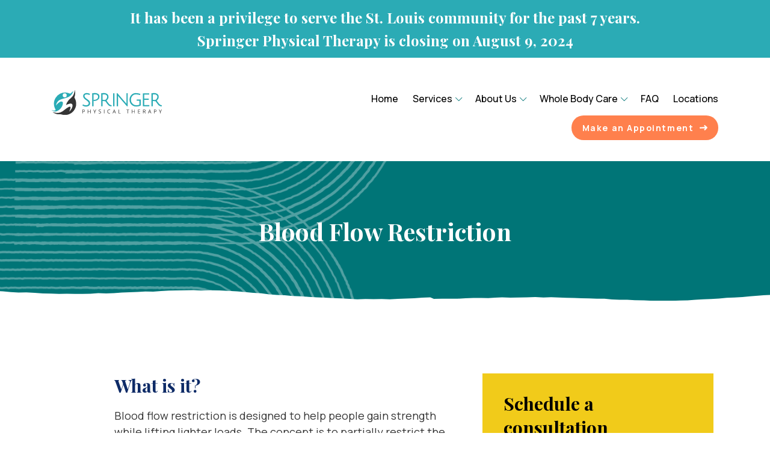

--- FILE ---
content_type: text/html; charset=UTF-8
request_url: https://springerphysicaltherapy.com/our-services/blood-flow-restriction-therapy/
body_size: 9310
content:
<!doctype html>
<html lang="en-US">
<head>
	<meta charset="UTF-8">
	<meta name="viewport" content="width=device-width, initial-scale=1">
	<link rel="profile" href="https://gmpg.org/xfn/11">

	<meta name='robots' content='index, follow, max-image-preview:large, max-snippet:-1, max-video-preview:-1' />
	<style>img:is([sizes="auto" i], [sizes^="auto," i]) { contain-intrinsic-size: 3000px 1500px }</style>
	
	<!-- This site is optimized with the Yoast SEO plugin v26.8 - https://yoast.com/product/yoast-seo-wordpress/ -->
	<title>Blood Flow Restriction - Springer</title>
	<link rel="canonical" href="https://springerphysicaltherapy.com/our-services/blood-flow-restriction-therapy/" />
	<meta property="og:locale" content="en_US" />
	<meta property="og:type" content="article" />
	<meta property="og:title" content="Blood Flow Restriction - Springer" />
	<meta property="og:description" content="What is it? Blood flow restriction is designed to help people gain strength while lifting lighter loads. The concept is to partially restrict the blood flow, using different types of straps, to help you build strength even with physical limitations. For example, if you just had surgery on your shoulder, we could put a strap [&hellip;]" />
	<meta property="og:url" content="https://springerphysicaltherapy.com/our-services/blood-flow-restriction-therapy/" />
	<meta property="og:site_name" content="Springer" />
	<meta property="article:publisher" content="https://www.facebook.com/springerphysicaltherapy" />
	<meta property="article:modified_time" content="2024-01-02T18:51:04+00:00" />
	<meta name="twitter:card" content="summary_large_image" />
	<meta name="twitter:label1" content="Est. reading time" />
	<meta name="twitter:data1" content="1 minute" />
	<script type="application/ld+json" class="yoast-schema-graph">{"@context":"https://schema.org","@graph":[{"@type":"WebPage","@id":"https://springerphysicaltherapy.com/our-services/blood-flow-restriction-therapy/","url":"https://springerphysicaltherapy.com/our-services/blood-flow-restriction-therapy/","name":"Blood Flow Restriction - Springer","isPartOf":{"@id":"https://springerphysicaltherapy.com/#website"},"datePublished":"2023-01-24T12:12:27+00:00","dateModified":"2024-01-02T18:51:04+00:00","breadcrumb":{"@id":"https://springerphysicaltherapy.com/our-services/blood-flow-restriction-therapy/#breadcrumb"},"inLanguage":"en-US","potentialAction":[{"@type":"ReadAction","target":["https://springerphysicaltherapy.com/our-services/blood-flow-restriction-therapy/"]}]},{"@type":"BreadcrumbList","@id":"https://springerphysicaltherapy.com/our-services/blood-flow-restriction-therapy/#breadcrumb","itemListElement":[{"@type":"ListItem","position":1,"name":"Home","item":"https://springerphysicaltherapy.com/"},{"@type":"ListItem","position":2,"name":"Blood Flow Restriction"}]},{"@type":"WebSite","@id":"https://springerphysicaltherapy.com/#website","url":"https://springerphysicaltherapy.com/","name":"Springer PT","description":"","publisher":{"@id":"https://springerphysicaltherapy.com/#organization"},"potentialAction":[{"@type":"SearchAction","target":{"@type":"EntryPoint","urlTemplate":"https://springerphysicaltherapy.com/?s={search_term_string}"},"query-input":{"@type":"PropertyValueSpecification","valueRequired":true,"valueName":"search_term_string"}}],"inLanguage":"en-US"},{"@type":"Organization","@id":"https://springerphysicaltherapy.com/#organization","name":"Springer Physical Therapy","url":"https://springerphysicaltherapy.com/","logo":{"@type":"ImageObject","inLanguage":"en-US","@id":"https://springerphysicaltherapy.com/#/schema/logo/image/","url":"https://springerphysicaltherapy.com/wp-content/uploads/2023/02/springer-logo.svg","contentUrl":"https://springerphysicaltherapy.com/wp-content/uploads/2023/02/springer-logo.svg","caption":"Springer Physical Therapy"},"image":{"@id":"https://springerphysicaltherapy.com/#/schema/logo/image/"},"sameAs":["https://www.facebook.com/springerphysicaltherapy","https://www.linkedin.com/company/springer-physical-therapy","https://www.instagram.com/springerphysicaltherapy"]}]}</script>
	<!-- / Yoast SEO plugin. -->


<link rel='dns-prefetch' href='//www.googletagmanager.com' />
<link rel="alternate" type="application/rss+xml" title="Springer &raquo; Feed" href="https://springerphysicaltherapy.com/feed/" />
<link rel="alternate" type="application/rss+xml" title="Springer &raquo; Comments Feed" href="https://springerphysicaltherapy.com/comments/feed/" />
<link rel='stylesheet' id='wp-block-library-css' href='https://springerphysicaltherapy.com/wp-includes/css/dist/block-library/style.min.css?ver=6.8.3' media='all' />
<style id='classic-theme-styles-inline-css'>
/*! This file is auto-generated */
.wp-block-button__link{color:#fff;background-color:#32373c;border-radius:9999px;box-shadow:none;text-decoration:none;padding:calc(.667em + 2px) calc(1.333em + 2px);font-size:1.125em}.wp-block-file__button{background:#32373c;color:#fff;text-decoration:none}
</style>
<link rel='stylesheet' id='contact-form-7-css' href='https://springerphysicaltherapy.com/wp-content/plugins/contact-form-7/includes/css/styles.css?ver=6.1.4' media='all' />
<link rel='stylesheet' id='simple-banner-style-css' href='https://springerphysicaltherapy.com/wp-content/plugins/simple-banner/simple-banner.css?ver=3.2.1' media='all' />
<link rel='stylesheet' id='wp-components-css' href='https://springerphysicaltherapy.com/wp-includes/css/dist/components/style.min.css?ver=6.8.3' media='all' />
<link rel='stylesheet' id='godaddy-styles-css' href='https://springerphysicaltherapy.com/wp-content/mu-plugins/vendor/wpex/godaddy-launch/includes/Dependencies/GoDaddy/Styles/build/latest.css?ver=2.0.2' media='all' />
<link rel='stylesheet' id='springer-style-css' href='https://springerphysicaltherapy.com/wp-content/themes/springer/style.css?ver=1769994593' media='all' />
<link rel='stylesheet' id='springer-boxi-css-css' href='https://springerphysicaltherapy.com/wp-content/themes/springer/src/css/boxicons.min.css?ver=1.3' media='all' />
<link rel='stylesheet' id='springer-support-css-css' href='https://springerphysicaltherapy.com/wp-content/themes/springer/src/css/bundle.css?ver=1.3' media='all' />
<link rel='stylesheet' id='springer-main-style-css' href='https://springerphysicaltherapy.com/wp-content/themes/springer/src/css/style.css?ver=1769994593' media='all' />
<script src="https://springerphysicaltherapy.com/wp-includes/js/jquery/jquery.min.js?ver=3.7.1" id="jquery-core-js"></script>
<script src="https://springerphysicaltherapy.com/wp-includes/js/jquery/jquery-migrate.min.js?ver=3.4.1" id="jquery-migrate-js"></script>
<script id="simple-banner-script-js-before">
const simpleBannerScriptParams = {"pro_version_enabled":"","debug_mode":false,"id":383,"version":"3.2.1","banner_params":[{"hide_simple_banner":"no","simple_banner_prepend_element":"body","simple_banner_position":"fixed","header_margin":"20px","header_padding":"80px","wp_body_open_enabled":"","wp_body_open":true,"simple_banner_z_index":"","simple_banner_text":"It has been a privilege to serve the St. Louis community for the past 7 years.<br>Springer Physical Therapy is closing on August 9, 2024","disabled_on_current_page":false,"disabled_pages_array":[],"is_current_page_a_post":false,"disabled_on_posts":"","simple_banner_disabled_page_paths":"","simple_banner_font_size":"24px","simple_banner_color":"#2babb5","simple_banner_text_color":"","simple_banner_link_color":"","simple_banner_close_color":"","simple_banner_custom_css":"height: auto;","simple_banner_scrolling_custom_css":"","simple_banner_text_custom_css":"font-family: \"Playfair Display\", serif;\r\nline-height: 1.6em;","simple_banner_button_css":"","site_custom_css":"","keep_site_custom_css":"","site_custom_js":"","keep_site_custom_js":"","close_button_enabled":"","close_button_expiration":"","close_button_cookie_set":false,"current_date":{"date":"2026-02-02 01:09:53.602948","timezone_type":3,"timezone":"UTC"},"start_date":{"date":"2026-02-02 01:09:53.602963","timezone_type":3,"timezone":"UTC"},"end_date":{"date":"2026-02-02 01:09:53.602969","timezone_type":3,"timezone":"UTC"},"simple_banner_start_after_date":"","simple_banner_remove_after_date":"","simple_banner_insert_inside_element":""}]}
</script>
<script src="https://springerphysicaltherapy.com/wp-content/plugins/simple-banner/simple-banner.js?ver=3.2.1" id="simple-banner-script-js"></script>
<link rel="https://api.w.org/" href="https://springerphysicaltherapy.com/wp-json/" /><link rel="alternate" title="JSON" type="application/json" href="https://springerphysicaltherapy.com/wp-json/wp/v2/our-services/383" /><link rel="EditURI" type="application/rsd+xml" title="RSD" href="https://springerphysicaltherapy.com/xmlrpc.php?rsd" />
<meta name="generator" content="WordPress 6.8.3" />
<link rel='shortlink' href='https://springerphysicaltherapy.com/?p=383' />
<link rel="alternate" title="oEmbed (JSON)" type="application/json+oembed" href="https://springerphysicaltherapy.com/wp-json/oembed/1.0/embed?url=https%3A%2F%2Fspringerphysicaltherapy.com%2Four-services%2Fblood-flow-restriction-therapy%2F" />
<link rel="alternate" title="oEmbed (XML)" type="text/xml+oembed" href="https://springerphysicaltherapy.com/wp-json/oembed/1.0/embed?url=https%3A%2F%2Fspringerphysicaltherapy.com%2Four-services%2Fblood-flow-restriction-therapy%2F&#038;format=xml" />
<meta name="generator" content="Site Kit by Google 1.171.0" /><style id="simple-banner-header-margin" type="text/css">header{margin-top:20px;}</style><style id="simple-banner-header-padding" type="text/css" >header{padding-top:80px;}</style><style id="simple-banner-position" type="text/css">.simple-banner{position:fixed;}</style><style id="simple-banner-font-size" type="text/css">.simple-banner .simple-banner-text{font-size:24px;}</style><style id="simple-banner-background-color" type="text/css">.simple-banner{background:#2babb5;}</style><style id="simple-banner-text-color" type="text/css">.simple-banner .simple-banner-text{color: #ffffff;}</style><style id="simple-banner-link-color" type="text/css">.simple-banner .simple-banner-text a{color:#f16521;}</style><style id="simple-banner-z-index" type="text/css">.simple-banner{z-index: 99999;}</style><style id="simple-banner-custom-css" type="text/css">.simple-banner{height: auto;}</style><style id="simple-banner-text-custom-css" type="text/css">.simple-banner .simple-banner-text{font-family: "Playfair Display", serif;
line-height: 1.6em;}</style><style id="simple-banner-site-custom-css-dummy" type="text/css"></style><script id="simple-banner-site-custom-js-dummy" type="text/javascript"></script>
<!-- Google Tag Manager snippet added by Site Kit -->
<script>
			( function( w, d, s, l, i ) {
				w[l] = w[l] || [];
				w[l].push( {'gtm.start': new Date().getTime(), event: 'gtm.js'} );
				var f = d.getElementsByTagName( s )[0],
					j = d.createElement( s ), dl = l != 'dataLayer' ? '&l=' + l : '';
				j.async = true;
				j.src = 'https://www.googletagmanager.com/gtm.js?id=' + i + dl;
				f.parentNode.insertBefore( j, f );
			} )( window, document, 'script', 'dataLayer', 'GTM-KFWZF232' );
			
</script>

<!-- End Google Tag Manager snippet added by Site Kit -->
<link rel="icon" href="https://springerphysicaltherapy.com/wp-content/uploads/2023/01/cropped-logo-1-32x32.png" sizes="32x32" />
<link rel="icon" href="https://springerphysicaltherapy.com/wp-content/uploads/2023/01/cropped-logo-1-192x192.png" sizes="192x192" />
<link rel="apple-touch-icon" href="https://springerphysicaltherapy.com/wp-content/uploads/2023/01/cropped-logo-1-180x180.png" />
<meta name="msapplication-TileImage" content="https://springerphysicaltherapy.com/wp-content/uploads/2023/01/cropped-logo-1-270x270.png" />
		<style id="wp-custom-css">
			.simple-banner {
	height: auto;
	font-family: "Playfair Display", serif;
}

@media only screen and (max-width: 670px) {
  header {
    margin-top: 20px;
    padding-top: 180px;
  }
}		</style>
		</head>

<body class="wp-singular our-services-template-default single single-our-services postid-383 wp-custom-logo wp-theme-springer no-sidebar">
			<!-- Google Tag Manager (noscript) snippet added by Site Kit -->
		<noscript>
			<iframe src="https://www.googletagmanager.com/ns.html?id=GTM-KFWZF232" height="0" width="0" style="display:none;visibility:hidden"></iframe>
		</noscript>
		<!-- End Google Tag Manager (noscript) snippet added by Site Kit -->
			<div id="page" class="site">
		<a class="skip-link screen-reader-text" href="#primary">Skip to content</a>

		<header id="masthead" class="site-header d-none">
			<div class="site-branding">
				<a href="https://springerphysicaltherapy.com/" class="custom-logo-link" rel="home"><img src="https://springerphysicaltherapy.com/wp-content/uploads/2023/02/springer-logo.svg" class="custom-logo" alt="Springer" decoding="async" /></a>				<p class="site-title"><a href="https://springerphysicaltherapy.com/" rel="home">Springer</a></p>
						</div><!-- .site-branding -->

		<nav id="site-navigation" class="main-navigation">
			<button class="menu-toggle" aria-controls="primary-menu" aria-expanded="false">Primary Menu</button>
			<ul id="menu-primary-menu" class="menu"><li id="menu-item-105" class="menu-item menu-item-type-post_type menu-item-object-page menu-item-home menu-item-105"><a title="Home" href="https://springerphysicaltherapy.com/">Home</a></li>
<li id="menu-item-521" class="menu-item menu-item-type-post_type menu-item-object-page current-menu-ancestor current_page_ancestor menu-item-has-children menu-item-521"><a title="Services" href="https://springerphysicaltherapy.com/our-services/">Services</a></li>
<li id="menu-item-203" class="menu-item menu-item-type-post_type menu-item-object-page menu-item-has-children menu-item-203"><a title="About Us" href="https://springerphysicaltherapy.com/about-us/">About Us</a></li>
<li id="menu-item-658" class="menu-item menu-item-type-post_type menu-item-object-page menu-item-has-children menu-item-658"><a title="Whole Body Care" href="https://springerphysicaltherapy.com/whole-body-care/">Whole Body Care</a></li>
<li id="menu-item-519" class="menu-item menu-item-type-post_type menu-item-object-page menu-item-519"><a title="FAQ" href="https://springerphysicaltherapy.com/faq/">FAQ</a></li>
<li id="menu-item-372" class="menu-item menu-item-type-post_type menu-item-object-page menu-item-372"><a title="Locations" href="https://springerphysicaltherapy.com/locations/">Locations</a></li>
</ul>		</nav><!-- #site-navigation -->
	</header><!-- #masthead -->


	<!-- Header area -->
	<header>

		<!-- Menu -->
		<nav>
			<div class="header-menu-area">
				<div class="container-fluid container-xl">
					<div class="row justify-content-center ">
						<div class="col-6 col-fx1">
							<div class="logo text-left">
								<a href="https://springerphysicaltherapy.com/" class="custom-logo-link" rel="home"><img src="https://springerphysicaltherapy.com/wp-content/uploads/2023/02/springer-logo.svg" class="custom-logo" alt="Springer" decoding="async" /></a>							</div>
						</div>
						<div class="col-6 col-fx2 veggie-wrapper">
							<a href="javascript:void(0)" class="hidden-lg hamburger">
								<span class="h-top"></span>
								<span class="h-middle"></span>
								<span class="h-bottom"></span>
							</a>
							<nav class="main-nav justify-content-end">
								<div class="logo mobile-ham-logo text-left">
									<a href="https://springerphysicaltherapy.com/" class="custom-logo-link" rel="home"><img src="https://springerphysicaltherapy.com/wp-content/uploads/2023/02/springer-logo.svg" class="custom-logo" alt="Springer" decoding="async" /></a>								</div>
								<ul id="menu-primary-menu-1" class="menu"><li class="menu-item menu-item-type-post_type menu-item-object-page menu-item-home menu-item-105"><a title="Home" href="https://springerphysicaltherapy.com/">Home</a></li>
<li class="menu-item menu-item-type-post_type menu-item-object-page current-menu-ancestor current_page_ancestor menu-item-has-children menu-item-521"><a title="Services" href="https://springerphysicaltherapy.com/our-services/">Services</a><div class="mobile-toggle toggle-1"></div><div class="hover-fix">
<div class="secondary-menu">
<div class="inner"><ul role="menu" class="child-menu-wrapper second-tier">	<li id="menu-item-644" class="menu-item menu-item-type-custom menu-item-object-custom menu-item-has-children menu-item-644"><a title="Conditions" href="#">Conditions</a><div class="mobile-toggle toggle-2"></div><ul role="menu" class="child-menu-wrapper two-columns">		<li id="menu-item-540" class="menu-item menu-item-type-post_type menu-item-object-our-services menu-item-540"><a title="Chronic Pain" href="https://springerphysicaltherapy.com/our-services/chronic-pain/">Chronic Pain</a></li>
		<li id="menu-item-541" class="menu-item menu-item-type-post_type menu-item-object-our-services menu-item-541"><a title="Concussion" href="https://springerphysicaltherapy.com/our-services/concussion/">Concussion</a></li>
		<li id="menu-item-599" class="menu-item menu-item-type-post_type menu-item-object-our-services menu-item-599"><a title="Hand &#038; Wrist Injuries" href="https://springerphysicaltherapy.com/our-services/hand-wrist-injuries/">Hand &#038; Wrist Injuries</a></li>
		<li id="menu-item-600" class="menu-item menu-item-type-post_type menu-item-object-our-services menu-item-600"><a title="Headaches" href="https://springerphysicaltherapy.com/our-services/headaches/">Headaches</a></li>
		<li id="menu-item-684" class="menu-item menu-item-type-post_type menu-item-object-our-services menu-item-684"><a title="Long COVID Support" href="https://springerphysicaltherapy.com/our-services/long-covid/">Long COVID Support</a></li>
		<li id="menu-item-603" class="menu-item menu-item-type-post_type menu-item-object-our-services menu-item-603"><a title="TMJ" href="https://springerphysicaltherapy.com/our-services/tmj/">TMJ</a></li>
		<li id="menu-item-604" class="menu-item menu-item-type-post_type menu-item-object-our-services menu-item-604"><a title="Vestibular Conditions" href="https://springerphysicaltherapy.com/our-services/vestibular-conditions/">Vestibular Conditions</a></li>
		<li id="menu-item-550" class="menu-item menu-item-type-post_type menu-item-object-our-services menu-item-550"><a title="Worker’s Compensation" href="https://springerphysicaltherapy.com/our-services/workers-compensation/">Worker’s Compensation</a></li>
</ul></li>
	<li id="menu-item-645" class="menu-item menu-item-type-custom menu-item-object-custom current-menu-ancestor current-menu-parent menu-item-has-children menu-item-645"><a title="Treatments" href="#">Treatments</a><div class="mobile-toggle toggle-2"></div><ul role="menu" class="child-menu-wrapper two-columns">		<li id="menu-item-538" class="menu-item menu-item-type-post_type menu-item-object-our-services menu-item-538"><a title="ASTYM" href="https://springerphysicaltherapy.com/our-services/astym/">ASTYM</a></li>
		<li id="menu-item-539" class="menu-item menu-item-type-post_type menu-item-object-our-services current-menu-item menu-item-539 active"><a title="Blood Flow Restriction" href="https://springerphysicaltherapy.com/our-services/blood-flow-restriction-therapy/">Blood Flow Restriction</a></li>
		<li id="menu-item-542" class="menu-item menu-item-type-post_type menu-item-object-our-services menu-item-542"><a title="Cupping" href="https://springerphysicaltherapy.com/our-services/cupping/">Cupping</a></li>
		<li id="menu-item-606" class="menu-item menu-item-type-post_type menu-item-object-our-services menu-item-606"><a title="Dry Needling" href="https://springerphysicaltherapy.com/our-services/dry-needling/">Dry Needling</a></li>
		<li id="menu-item-607" class="menu-item menu-item-type-post_type menu-item-object-our-services menu-item-607"><a title="Ergonomics" href="https://springerphysicaltherapy.com/our-services/ergonomics/">Ergonomics</a></li>
		<li id="menu-item-701" class="menu-item menu-item-type-post_type menu-item-object-our-services menu-item-701"><a title="Manual Therapy" href="https://springerphysicaltherapy.com/our-services/manual-therapy/">Manual Therapy</a></li>
		<li id="menu-item-545" class="menu-item menu-item-type-post_type menu-item-object-our-services menu-item-545"><a title="Post-Breast Cancer Care" href="https://springerphysicaltherapy.com/our-services/post-breast-cancer-care/">Post-Breast Cancer Care</a></li>
		<li id="menu-item-546" class="menu-item menu-item-type-post_type menu-item-object-our-services menu-item-546"><a title="Postoperative Care" href="https://springerphysicaltherapy.com/our-services/post-operative-care/">Postoperative Care</a></li>
		<li id="menu-item-700" class="menu-item menu-item-type-post_type menu-item-object-our-services menu-item-700"><a title="Vestibular Rehabilitative Therapy" href="https://springerphysicaltherapy.com/our-services/vestibular-rehabilitative-therapy/">Vestibular Rehabilitative Therapy</a></li>
		<li id="menu-item-605" class="menu-item menu-item-type-post_type menu-item-object-our-services menu-item-605"><a title="Work Hardening/ Conditioning" href="https://springerphysicaltherapy.com/our-services/work-hardening-conditioning/">Work Hardening/ Conditioning</a></li>
</ul></li>
</ul></div></div></div>
</li>
<li class="menu-item menu-item-type-post_type menu-item-object-page menu-item-has-children menu-item-203"><a title="About Us" href="https://springerphysicaltherapy.com/about-us/">About Us</a><div class="mobile-toggle toggle-1"></div><div class="hover-fix">
<div class="secondary-menu smaller-width">
<div class="inner"><ul role="menu" class="child-menu-wrapper second-tier">	<li id="menu-item-995" class="menu-item menu-item-type-custom menu-item-object-custom menu-item-has-children menu-item-995"><a title="Who We Are" href="#">Who We Are</a><div class="mobile-toggle toggle-2"></div><ul role="menu" class="child-menu-wrapper">		<li id="menu-item-1092" class="menu-item menu-item-type-post_type menu-item-object-page menu-item-1092"><a title="News" href="https://springerphysicaltherapy.com/news/">News</a></li>
		<li id="menu-item-1091" class="menu-item menu-item-type-post_type menu-item-object-page menu-item-1091"><a title="Careers" href="https://springerphysicaltherapy.com/careers/">Careers</a></li>
</ul></li>
</ul></div></div></div>
</li>
<li class="menu-item menu-item-type-post_type menu-item-object-page menu-item-has-children menu-item-658"><a title="Whole Body Care" href="https://springerphysicaltherapy.com/whole-body-care/">Whole Body Care</a><div class="mobile-toggle toggle-1"></div><div class="hover-fix">
<div class="secondary-menu">
<div class="inner"><ul role="menu" class="child-menu-wrapper second-tier">	<li id="menu-item-646" class="menu-item menu-item-type-custom menu-item-object-custom menu-item-has-children menu-item-646"><a title="Whole Body Care" href="#">Whole Body Care</a><div class="mobile-toggle toggle-2"></div><ul role="menu" class="child-menu-wrapper two-columns">		<li id="menu-item-585" class="menu-item menu-item-type-post_type menu-item-object-body-parts menu-item-585"><a title="Head Pain Treatment" href="https://springerphysicaltherapy.com/body/the-head/">Head Pain Treatment</a></li>
		<li id="menu-item-588" class="menu-item menu-item-type-post_type menu-item-object-body-parts menu-item-588"><a title="Neck &#038; Back Pain Treatment" href="https://springerphysicaltherapy.com/body/the-neck-back/">Neck &#038; Back Pain Treatment</a></li>
		<li id="menu-item-589" class="menu-item menu-item-type-post_type menu-item-object-body-parts menu-item-589"><a title="The Shoulder" href="https://springerphysicaltherapy.com/body/the-shoulder/">The Shoulder</a></li>
		<li id="menu-item-584" class="menu-item menu-item-type-post_type menu-item-object-body-parts menu-item-584"><a title="The Elbow" href="https://springerphysicaltherapy.com/body/the-elbow/">The Elbow</a></li>
		<li id="menu-item-590" class="menu-item menu-item-type-post_type menu-item-object-body-parts menu-item-590"><a title="The Wrist &#038; Hand" href="https://springerphysicaltherapy.com/body/the-wrist-hand/">The Wrist &#038; Hand</a></li>
		<li id="menu-item-586" class="menu-item menu-item-type-post_type menu-item-object-body-parts menu-item-586"><a title="The Hip" href="https://springerphysicaltherapy.com/body/the-hip/">The Hip</a></li>
		<li id="menu-item-602" class="menu-item menu-item-type-post_type menu-item-object-our-services menu-item-602"><a title="Pelvic Floor Issues" href="https://springerphysicaltherapy.com/our-services/pelvic-floor-issues/">Pelvic Floor Issues</a></li>
		<li id="menu-item-587" class="menu-item menu-item-type-post_type menu-item-object-body-parts menu-item-587"><a title="The Knee" href="https://springerphysicaltherapy.com/body/the-knee/">The Knee</a></li>
		<li id="menu-item-583" class="menu-item menu-item-type-post_type menu-item-object-body-parts menu-item-583"><a title="The Ankle &#038; Foot" href="https://springerphysicaltherapy.com/body/the-ankle-foot/">The Ankle &#038; Foot</a></li>
</ul></li>
</ul></div></div></div>
</li>
<li class="menu-item menu-item-type-post_type menu-item-object-page menu-item-519"><a title="FAQ" href="https://springerphysicaltherapy.com/faq/">FAQ</a></li>
<li class="menu-item menu-item-type-post_type menu-item-object-page menu-item-372"><a title="Locations" href="https://springerphysicaltherapy.com/locations/">Locations</a></li>
</ul>																<div class="menu-btn-wrap ms-2 text-end d-block d-md-none">
																			<a href="https://springerphysicaltherapy.com/appointment/" class="common-btn" target="">Make an Appointment<svg xmlns="http://www.w3.org/2000/svg" width="12.783" height="8.763" viewBox="0 0 12.783 8.763">
<path id="Path_26" data-name="Path 26" d="M12.557,3.741A.913.913,0,0,0,12.35,3.4L9.088.3A1.062,1.062,0,0,0,7.612,1.825l1.4,1.346-7.9.207a1.063,1.063,0,0,0-.1,2.123h.155l7.9-.155-1.346,1.4A1.062,1.062,0,0,0,9.243,8.22L12.35,4.958a1.128,1.128,0,0,0,.207-1.165V3.741Z" fill="currentColor"/>
</svg></a>
																	</div>
							</nav>
								<div class="menu-btn-wrap ms-2 text-end d-none d-md-block">
																			<a href="https://springerphysicaltherapy.com/appointment/" class="common-btn" target="">Make an Appointment<svg xmlns="http://www.w3.org/2000/svg" width="12.783" height="8.763" viewBox="0 0 12.783 8.763">
<path id="Path_26" data-name="Path 26" d="M12.557,3.741A.913.913,0,0,0,12.35,3.4L9.088.3A1.062,1.062,0,0,0,7.612,1.825l1.4,1.346-7.9.207a1.063,1.063,0,0,0-.1,2.123h.155l7.9-.155-1.346,1.4A1.062,1.062,0,0,0,9.243,8.22L12.35,4.958a1.128,1.128,0,0,0,.207-1.165V3.741Z" fill="currentColor"/>
</svg></a>
																	</div>
						</div>
					</div>
				</div>
			</div>
		</nav>
		<!-- Menu end -->

	</header>

	                            <!-- breadcrumb -->
                <div class="breadcrumb-area position-relative overflow-hidden" style="z-index: 1; background-image: url(https://springerphysicaltherapy.com/wp-content/themes/springer/src/images/breadcrumb/blood_flow.png);">
                    <div class="container">
                        <div class="row">
                            <div class="col-lg-12">
                                <div class="breadcrumb-info text-center m-auto">
                                    <h2 class="h1 text-white">Blood Flow Restriction</h2>
                                </div>
                            </div>
                        </div>
                    </div>
                    <svg class="w-100 shape-bottom position-absolute" style="color: #fff;" xmlns="http://www.w3.org/2000/svg"  viewBox="0 0 1920.4 28">
                        <path id="Subtraction_1" data-name="Subtraction 1" d="M1916,519l-18.3-1.4-18.4-1.2-18.4-.7-18.2-1.8-18.4-1-18.5.3-19.4-1-19.4-1.4-19.4-.3-18.5-.8-18.5.2-18.5-.2-18.6.1-18.5.2-18.4,1.3-18.5-.5-18.5.6-18.4,1.5-18.5.5-18.4,1-18.4,1-18.6-.4-18.4,1.3-18.4,1.1-18.5.4-19.8.1-19.8.4-19.8-1-20.5.9-20.5-.6-20.5-.8-20.5-1.3-20.3-1.6-18.4-1.9-18.6-.9-18.4-2.4-18.5-1.3-18.6-.7-18.4-2-19.1-.6-19-1.3-19-1.1-19.1-.7-19.1-.9-19.1-.8-19-1.2-19.1-.8-19.2.7-19.1-.4-19.1.2-19.1-.7-19.1,1.2-19,.6-19.1.9-18.9,1.3-19.1.6-8.3-3.4.1-.6-.7.5-18.6.5H809.2l-18.6-.1-18.5.9-18.6.9-18.5-.1-16.3-.4-16.2,1-16.2.8-19.5-.5-19.5.3-19.6.2-19.5.6-19.5-.8-17.9.7-17.9-.9-17.9-.5-17.8-.6-18-.4-17.9-.5-17.9-.8-18,.1L427.7,497l-17.9-.8-18,.1-17.9-1.1-21.5-.3-21.5-1.3H308.6l-22.2.3-18.5.6-18.5.4L231,496l-18.4,1.2-18.5.6-18.4,1-18.2,1.9-18.5.8-18.4.8L102.3,504,84,505.7l-19.1,1.2L45.7,508l-19.2.4L7.4,506.9l-5.8-3.6L2,493.2v-1.9l-.019-.3H1922v2.2l-.2,21.7L1916,519Z" transform="translate(-1.6 -491)" fill="currentColor"/>
                    </svg>

                </div>
                <!-- breadcrumb End -->

                    
	<main id="primary" class="site-main">

		

<!-- Single Service -->
<div class="single-service-area section-gap-top-padding section-gap-bottom-padding position-relative">
	<div class="container">
      <div class="row justify-content-end">
         <div class="col-lg-11">
            <div class="row">
               <div class="col-lg-7">
                  <div class="single-service-info-wrap">
                     <h2>What is it?</h2>
<p>Blood flow restriction is designed to help people gain strength while lifting lighter loads. The concept is to partially restrict the blood flow, using different types of straps, to help you build strength even with physical limitations. For example, if you just had surgery on your shoulder, we could put a strap on the unaffected or opposite arm. You’ll get the benefits on the arm that can’t work out right now. Or we can put straps on both legs and have you do a light workout that gives you the benefit of a harder workout.</p>
<h2>Why would you need this treatment?</h2>
<p>If you need to build strength but can’t exercise fully, this approach can help prevent muscle atrophy. This can work for anyone after surgery (unless you have open wounds). This technique can be used with older people, deconditioned people or athletes that just want to build muscle faster.</p>
<h2>What should you expect from Springer PT?</h2>
<p>You’ll see results in 3-4 weeks, including better endurance and more strength. Because this will increase your breathing and heart rate, we have our patients do this in the clinic with supervision.</p>
                  </div>
               </div>
               <div class="col-lg-5 mobt-24">
                  <div class="single-service-contact">
                     <div class="single-service-contact-info-wrap">
                                                                                 <div class="single-service-contact-info">
                                 <h2 style="color: #000;">Schedule a consultation</h2>
                                 <p>Call us to schedule your consultation. Let’s talk about what’s going on and get you back to your life!</p>
                              </div>
                                                                        </div>
                     <div class="single-service-contact-btn-wrap mt-3">
                                                                           <a class="common-btn mt-4" href="https://springerphysicaltherapy.com/appointment/" target="">Make an Appointment<svg xmlns="http://www.w3.org/2000/svg" width="12.783" height="8.763" viewBox="0 0 12.783 8.763">
<path id="Path_26" data-name="Path 26" d="M12.557,3.741A.913.913,0,0,0,12.35,3.4L9.088.3A1.062,1.062,0,0,0,7.612,1.825l1.4,1.346-7.9.207a1.063,1.063,0,0,0-.1,2.123h.155l7.9-.155-1.346,1.4A1.062,1.062,0,0,0,9.243,8.22L12.35,4.958a1.128,1.128,0,0,0,.207-1.165V3.741Z" fill="currentColor"/>
</svg></a>
                                             </div>
                  </div>
               </div>
            </div>
         </div>
      </div>
   </div>
</div>
<!-- Single Service End -->


<!-- Offer -->
	<!-- Offer -->

	<div class="offer-area position-relative content-gap-top-padding section-gap-bottom-padding">
		<div class="container">
			<div class="row">
				<div class="col-lg-6">
					<div class="offer-wrap">
						<div class="offer-title">
							<h2>Conditions We Treat</h2>
						</div>
																																						<ul class="offer-list">
																					<li><a href="https://springerphysicaltherapy.com/our-services/chronic-pain/">Chronic Pain <span class="circle"><i class="bi bi-chevron-right"></i></span></a></li>
																					<li><a href="https://springerphysicaltherapy.com/our-services/concussion/">Concussion <span class="circle"><i class="bi bi-chevron-right"></i></span></a></li>
																					<li><a href="https://springerphysicaltherapy.com/our-services/hand-wrist-injuries/">Hand &#038; Wrist Injuries <span class="circle"><i class="bi bi-chevron-right"></i></span></a></li>
																					<li><a href="https://springerphysicaltherapy.com/our-services/headaches/">Headaches <span class="circle"><i class="bi bi-chevron-right"></i></span></a></li>
																					<li><a href="https://springerphysicaltherapy.com/our-services/long-covid/">Long COVID <span class="circle"><i class="bi bi-chevron-right"></i></span></a></li>
																					<li><a href="https://springerphysicaltherapy.com/our-services/pelvic-floor-issues/">Pelvic Floor Issues <span class="circle"><i class="bi bi-chevron-right"></i></span></a></li>
																					<li><a href="https://springerphysicaltherapy.com/our-services/tmj/">TMJ <span class="circle"><i class="bi bi-chevron-right"></i></span></a></li>
																					<li><a href="https://springerphysicaltherapy.com/our-services/vestibular-conditions/">Vestibular Conditions <span class="circle"><i class="bi bi-chevron-right"></i></span></a></li>
																					<li><a href="https://springerphysicaltherapy.com/our-services/workers-compensation/">Worker&#8217;s Compensation <span class="circle"><i class="bi bi-chevron-right"></i></span></a></li>
																			</ul>
																										</div>
				</div>
				<div class="col-lg-6 mobt-24">
					<div class="offer-wrap therapies">
						<div class="offer-title">
							<h2>Therapies We Offer</h2>
							<p>(All therapies offered at all locations)</p>
						</div>

																																						<ul class="offer-list">
																					<li><a href="https://springerphysicaltherapy.com/our-services/astym/">ASTYM <span class="circle"><i class="bi bi-chevron-right"></i></span></a></li>
																					<li><a href="https://springerphysicaltherapy.com/our-services/blood-flow-restriction-therapy/">Blood Flow Restriction <span class="circle"><i class="bi bi-chevron-right"></i></span></a></li>
																					<li><a href="https://springerphysicaltherapy.com/our-services/cupping/">Cupping <span class="circle"><i class="bi bi-chevron-right"></i></span></a></li>
																					<li><a href="https://springerphysicaltherapy.com/our-services/dry-needling/">Dry Needling <span class="circle"><i class="bi bi-chevron-right"></i></span></a></li>
																					<li><a href="https://springerphysicaltherapy.com/our-services/ergonomics/">Ergonomics <span class="circle"><i class="bi bi-chevron-right"></i></span></a></li>
																					<li><a href="https://springerphysicaltherapy.com/our-services/manual-therapy/">Manual Therapy <span class="circle"><i class="bi bi-chevron-right"></i></span></a></li>
																					<li><a href="https://springerphysicaltherapy.com/our-services/post-breast-cancer-care/">Post-Breast Cancer Care <span class="circle"><i class="bi bi-chevron-right"></i></span></a></li>
																					<li><a href="https://springerphysicaltherapy.com/our-services/post-operative-care/">Postoperative Care <span class="circle"><i class="bi bi-chevron-right"></i></span></a></li>
																					<li><a href="https://springerphysicaltherapy.com/our-services/vestibular-rehabilitative-therapy/">Vestibular Rehabilitative Therapy <span class="circle"><i class="bi bi-chevron-right"></i></span></a></li>
																					<li><a href="https://springerphysicaltherapy.com/our-services/work-hardening-conditioning/">Work Hardening/ Conditioning <span class="circle"><i class="bi bi-chevron-right"></i></span></a></li>
																			</ul>
																										</div>
				</div>
			</div>
		</div>
			</div>
	<!-- Offer End -->
	<!-- Offer End -->


<!-- Program -->
 <!-- Program end -->
	</main><!-- #main -->


</div><!-- #page -->

<!-- Footer -->
<div class="footer-area" style="background-color: #0E2B67;">
	<div class="container">
		<div class="row">
			<div class="col-xxl-3 col-xl-3 col-lg-12">
				<div class="footer-wrap">
					
					<a href="https://springerphysicaltherapy.com"><img src="https://springerphysicaltherapy.com/wp-content/uploads/2023/02/springer-footer-logo.svg" class="w_100" alt="" decoding="async" loading="lazy" /></a>

										<ul class="brand-social mt-3 d-flex justify-content-xl-center align-items-center">
													<li><a href="https://www.facebook.com/springerphysicaltherapy"><i class='bx bxl-facebook-square' ></i></a></li>
													<li><a href="https://www.instagram.com/springerphysicaltherapy/"><i class='bx bxl-instagram' ></i></a></li>
													<li><a href="https://www.linkedin.com/company/springer-physical-therapy/"><i class='bx bxl-linkedin' ></i></a></li>
											</ul>
									</div>
			</div>
			
			<div class="col-xxl-2 col-xl-2 col-lg-6 col-sm-6 ">
				<div class="footer-wrap">
					<div class="footer-list">
						<div class="menu-footer-1-container"><ul id="menu-footer-1" class="menu"><li id="menu-item-703" class="menu-item menu-item-type-post_type menu-item-object-page menu-item-home menu-item-703"><a href="https://springerphysicaltherapy.com/">Home</a></li>
<li id="menu-item-705" class="menu-item menu-item-type-post_type menu-item-object-page menu-item-705"><a href="https://springerphysicaltherapy.com/our-services/">Services</a></li>
<li id="menu-item-704" class="menu-item menu-item-type-post_type menu-item-object-page menu-item-704"><a href="https://springerphysicaltherapy.com/about-us/">About Us</a></li>
<li id="menu-item-706" class="menu-item menu-item-type-post_type menu-item-object-page menu-item-706"><a href="https://springerphysicaltherapy.com/whole-body-care/">Whole Body Care</a></li>
</ul></div>					</div>
				</div>
			</div>
			<div class="col-xxl-2 col-xl-2 col-lg-6 col-sm-6 ">
				<div class="footer-wrap">
					<div class="footer-list">
						<div class="menu-footer-2-container"><ul id="menu-footer-2" class="menu"><li id="menu-item-677" class="menu-item menu-item-type-post_type menu-item-object-page menu-item-677"><a href="https://springerphysicaltherapy.com/faq/">Frequently Asked Questions</a></li>
<li id="menu-item-678" class="menu-item menu-item-type-post_type menu-item-object-page menu-item-678"><a href="https://springerphysicaltherapy.com/locations/">Locations</a></li>
<li id="menu-item-679" class="menu-item menu-item-type-post_type menu-item-object-page menu-item-679"><a href="https://springerphysicaltherapy.com/appointment/">Make an Appointment</a></li>
</ul></div>					</div>
				</div>
			</div>
			<div class="col-xxl-5 col-xl-5 col-lg-12">
				<div class="footer-wrap">

																		<div class="footer-info-wrap">
								<p class="footer-title">Chesterfield</p>
								<div class="row row-cols-lg-2 row-cols-1 justify-content-between">
									<div class="col">
										<div class="footer-info-text">
											<p>16141 Swingley Ridge Road, Suite 210<br/>Chesterfield, MO 63017</p>
										</div>
									</div>
									<div class="col">
										<div class="footer-info-text">
											<ul>
																																					<li><a href="tel:(636)%20244-8248" target="">Phone: (636) 244-8248 Ext. 3</a></li>
												
																																					<li><a href="tel:6363232498" target="">Fax: (636) 323-2498</a></li>
																								
											</ul>
										</div>
									</div>
								</div>
							</div>
													<div class="footer-info-wrap">
								<p class="footer-title">Creve Coeur</p>
								<div class="row row-cols-lg-2 row-cols-1 justify-content-between">
									<div class="col">
										<div class="footer-info-text">
											<p>11630 Studt Avenue, Suite 200<br/>Creve Coeur, MO 63141</p>
										</div>
									</div>
									<div class="col">
										<div class="footer-info-text">
											<ul>
																																					<li><a href="tel:(636)%20244-8248" target="">Phone: (636) 244-8248 Ext. 2</a></li>
												
																																					<li><a href="tel:3147339101" target="">Fax: (314) 733-9101</a></li>
																								
											</ul>
										</div>
									</div>
								</div>
							</div>
													<div class="footer-info-wrap">
								<p class="footer-title">O’Fallon</p>
								<div class="row row-cols-lg-2 row-cols-1 justify-content-between">
									<div class="col">
										<div class="footer-info-text">
											<p>1630 Market Center Blvd., Suite 202<br/>O’Fallon, MO 63368</p>
										</div>
									</div>
									<div class="col">
										<div class="footer-info-text">
											<ul>
																																					<li><a href="tel:(636)%20244-8248" target="">Phone: (636) 244-8248 Ext. 1</a></li>
												
																																					<li><a href="tel:6362633007" target="">Fax: (636) 263-3007</a></li>
																								
											</ul>
										</div>
									</div>
								</div>
							</div>
															</div>
			</div>
		</div>
	</div>
</div>
<!-- Footer End -->

<script type="speculationrules">
{"prefetch":[{"source":"document","where":{"and":[{"href_matches":"\/*"},{"not":{"href_matches":["\/wp-*.php","\/wp-admin\/*","\/wp-content\/uploads\/*","\/wp-content\/*","\/wp-content\/plugins\/*","\/wp-content\/themes\/springer\/*","\/*\\?(.+)"]}},{"not":{"selector_matches":"a[rel~=\"nofollow\"]"}},{"not":{"selector_matches":".no-prefetch, .no-prefetch a"}}]},"eagerness":"conservative"}]}
</script>
<div class="simple-banner simple-banner-text" style="display:none !important"></div><script src="https://springerphysicaltherapy.com/wp-includes/js/dist/hooks.min.js?ver=4d63a3d491d11ffd8ac6" id="wp-hooks-js"></script>
<script src="https://springerphysicaltherapy.com/wp-includes/js/dist/i18n.min.js?ver=5e580eb46a90c2b997e6" id="wp-i18n-js"></script>
<script id="wp-i18n-js-after">
wp.i18n.setLocaleData( { 'text direction\u0004ltr': [ 'ltr' ] } );
</script>
<script src="https://springerphysicaltherapy.com/wp-content/plugins/contact-form-7/includes/swv/js/index.js?ver=6.1.4" id="swv-js"></script>
<script id="contact-form-7-js-before">
var wpcf7 = {
    "api": {
        "root": "https:\/\/springerphysicaltherapy.com\/wp-json\/",
        "namespace": "contact-form-7\/v1"
    },
    "cached": 1
};
</script>
<script src="https://springerphysicaltherapy.com/wp-content/plugins/contact-form-7/includes/js/index.js?ver=6.1.4" id="contact-form-7-js"></script>
<script src="https://springerphysicaltherapy.com/wp-content/themes/springer/assets/js/bootstrap.min.js?ver=1.3" id="springer-bootstrap-js"></script>
<script src="https://springerphysicaltherapy.com/wp-content/themes/springer/assets/js/owl.carousel.min.js?ver=1.3" id="springer-owl-carousel-js"></script>
<script src="https://springerphysicaltherapy.com/wp-content/themes/springer/assets/js/jquery.magnific-popup.min.js?ver=1.3" id="springer-jquery-magnific-popup-js"></script>
<script id="springer-main-js-extra">
var ajax_data = {"admin_url":"https:\/\/springerphysicaltherapy.com\/wp-admin\/admin-ajax.php","nonce":"c2c7fe0cb0"};
</script>
<script src="https://springerphysicaltherapy.com/wp-content/themes/springer/assets/js/main.js?ver=1.3" id="springer-main-js"></script>
<script src="https://springerphysicaltherapy.com/wp-content/themes/springer/js/navigation.js?ver=1769994593" id="springer-navigation-js"></script>
		<script>'undefined'=== typeof _trfq || (window._trfq = []);'undefined'=== typeof _trfd && (window._trfd=[]),
                _trfd.push({'tccl.baseHost':'secureserver.net'}),
                _trfd.push({'ap':'wpaas_v2'},
                    {'server':'a2af0eab1029'},
                    {'pod':'c17-prod-p3-us-west-2'},
                                        {'xid':'45034473'},
                    {'wp':'6.8.3'},
                    {'php':'8.2.30'},
                    {'loggedin':'0'},
                    {'cdn':'1'},
                    {'builder':'wp-classic-editor'},
                    {'theme':'springer'},
                    {'wds':'0'},
                    {'wp_alloptions_count':'335'},
                    {'wp_alloptions_bytes':'86210'},
                    {'gdl_coming_soon_page':'0'}
                    , {'appid':'525786'}                 );
            var trafficScript = document.createElement('script'); trafficScript.src = 'https://img1.wsimg.com/signals/js/clients/scc-c2/scc-c2.min.js'; window.document.head.appendChild(trafficScript);</script>
		<script>window.addEventListener('click', function (elem) { var _elem$target, _elem$target$dataset, _window, _window$_trfq; return (elem === null || elem === void 0 ? void 0 : (_elem$target = elem.target) === null || _elem$target === void 0 ? void 0 : (_elem$target$dataset = _elem$target.dataset) === null || _elem$target$dataset === void 0 ? void 0 : _elem$target$dataset.eid) && ((_window = window) === null || _window === void 0 ? void 0 : (_window$_trfq = _window._trfq) === null || _window$_trfq === void 0 ? void 0 : _window$_trfq.push(["cmdLogEvent", "click", elem.target.dataset.eid]));});</script>
		<script src='https://img1.wsimg.com/traffic-assets/js/tccl-tti.min.js' onload="window.tti.calculateTTI()"></script>
		
</body>
</html>


--- FILE ---
content_type: text/css
request_url: https://springerphysicaltherapy.com/wp-content/themes/springer/style.css?ver=1769994593
body_size: 581
content:
/*!
Theme Name: springer
Theme URI: http://underscores.me/
Author: wprealizer
Author URI: https://www.wprealizer.com/
Description: Description
Version: 1.0.1
Tested up to: 5.4
Requires PHP: 5.6
License: GNU General Public License v2 or later
License URI: LICENSE
Text Domain: springer
Tags: custom-background, custom-logo, custom-menu, featured-images, threaded-comments, translation-ready

This theme, like WordPress, is licensed under the GPL.
Use it to make something cool, have fun, and share what you've learned.

springer is based on Underscores https://underscores.me/, (C) 2012-2020 Automattic, Inc.
Underscores is distributed under the terms of the GNU GPL v2 or later.

Normalizing styles have been helped along thanks to the fine work of
Nicolas Gallagher and Jonathan Neal https://necolas.github.io/normalize.css/
*/

html, body, div, span, applet, object, iframe, h1, h2, h3, h4, h5, h6, p, blockquote, pre, a, abbr, acronym, address, big, cite, code, del, dfn, em, font, img, ins, kbd, q, s, samp, small, strike, strong, sub, sup, tt, var, b, u, i, center, dl, dt, dd, ol, ul, li, fieldset, form, label, legend, table, caption, tbody, tfoot, thead, tr, th, td { background:transparent; border:0; margin:0; padding:0; vertical-align:baseline; }
* { margin:0px; padding:0px; }
html { overflow:-moz-scrollbars-vertical; color:#000; }
html { overflow-x:auto; }
h1, h2, h3, h4, h5, h6 { clear:both; font-weight:normal; }
ol, ul { list-style-type:none; }
blockquote { quotes:none; }
blockquote:before, blockquote:after { content:''; content:none; }
del { text-decoration:line-through; }
/* tables still n`d 'cellspacing="0"' in the markup */
table { border-collapse:collapse; border-spacing:0; }
input { background:transparent; }

:invalid { box-shadow:none; }
:-moz-submit-invalid { box-shadow:none; }
:-moz-ui-invalid { box-shadow:none; }
:focus { outline:none; }
::-moz-focus-inner { border:0; }

input[type=button], input[type=text], input[type=number], input[type=email], input[type=tel], input[type=button] select, button { -webkit-appearance:none; border-radius:0; }
input[type=number]::-webkit-inner-spin-button, input[type=number]::-webkit-outer-spin-button { opacity:1; }
abbr[data-original-title], abbr[title] { border:0px; cursor:default; }

*, ::after, ::before {
  box-sizing:border-box;
}

--- FILE ---
content_type: text/css
request_url: https://springerphysicaltherapy.com/wp-content/themes/springer/src/css/style.css?ver=1769994593
body_size: 9318
content:
@import url("https://fonts.googleapis.com/css2?family=Caveat:wght@700&family=Manrope:wght@400;500;700&family=Playfair+Display:ital,wght@0,400;0,700;1,400;1,700&display=swap");
/* Font Variable */
/* Color Variable */
/* Media Query Variable */
/* Utilities CSS */
a {
  color: unset;
  text-decoration: none;
  transition: 0.5s ease color;
}
a:focus {
  outline: 0 solid;
}
a:hover {
  text-decoration: none;
  color: unset;
}

img {
  max-width: 100%;
  height: auto;
}

html, body {
  line-height: 1.55;
  font-weight: 400;
  font-size: 18px;
  color: #353535;
  font-family: "Manrope", sans-serif;
  overflow-x: hidden;
}

h1, h2, h3, h4, h5, h6, .h1 {
  margin-bottom: 0;
  font-weight: 700;
  color: #0E2B67;
  font-family: "Playfair Display", serif;
}

h1, .h1 {
  font-size: 40px;
  line-height: 53px;
}

h2, .h2 {
  font-size: 30px;
  line-height: 40px;
}

h3, .h3 {
  font-size: 26px;
  line-height: 30px;
}

@media only screen and (max-width: 1200px) {
  h1, .h1 {
    font-size: 35px;
    line-height: 47px;
  }
  h2, .h2 {
    font-size: 27px;
    line-height: 37px;
  }
  h3, .h3 {
    font-size: 24px;
    line-height: 27px;
  }
}
@media only screen and (max-width: 991px) {
  h1, .h1 {
    font-size: 28px;
    line-height: 38px;
  }
  h2, .h2 {
    font-size: 25px;
    line-height: 34px;
  }
  h3, .h3 {
    font-size: 22px;
    line-height: 25px;
  }
}
p {
  margin-bottom: 0;
}

input:focus, textarea:focus, button:focus {
  outline: none;
}

ul {
  margin: 0;
  padding: 0;
  list-style: none;
}

i.bx {
  vertical-align: middle;
}

p a {
  text-decoration: underline;
  text-underline-offset: 2px;
}

/* Remove Chrome Input Field's Unwanted Yellow Background Color */
input:-webkit-autofill {
  -webkit-box-shadow: 0 0 0px 1000px white inset !important;
}
input:-webkit-autofill:hover, input:-webkit-autofill:focus {
  -webkit-box-shadow: 0 0 0px 1000px white inset !important;
}

.admin-bar {
  margin-top: 30px;
}

@media (max-width: 800px) {
  .admin-bar {
    margin-top: 46px;
  }
}
@media (max-width: 600px) {
  .admin-bar {
    margin-top: 0;
  }
  #wpadminbar {
    display: none;
  }
}
/* Global CSS */
.section-gap-top-margin {
  margin-top: 120px;
}

.section-gap-bottom-margin {
  margin-bottom: 120px;
}

.section-gap-top-padding {
  padding-top: 120px;
}

.section-gap-bottom-padding {
  padding-bottom: 120px;
}

.content-gap-top-margin {
  margin-top: 80px;
}

.content-gap-top-padding {
  padding-top: 80px;
}

.content-gap-bottom-padding {
  padding-bottom: 80px;
}

.no-hero-padding-top {
  padding-top: 80px;
}

@media only screen and (max-width: 991.98px) {
  .section-gap-top-margin {
    margin-top: 90px;
  }
  .section-gap-bottom-margin {
    margin-bottom: 90px;
  }
  .section-gap-top-padding {
    padding-top: 90px;
  }
  .section-gap-bottom-padding {
    padding-bottom: 90px;
  }
  .content-gap-top-margin {
    margin-top: 50px;
  }
  .content-gap-top-padding {
    padding-top: 50px;
  }
  .content-gap-bottom-padding {
    padding-bottom: 50px;
  }
  .no-hero-padding-top {
    padding-top: 50px;
  }
}
@media only screen and (max-width: 767.98px) {
  .section-gap-top-margin {
    margin-top: 70px;
  }
  .section-gap-bottom-margin {
    margin-bottom: 70px;
  }
  .section-gap-top-padding {
    padding-top: 70px;
  }
  .section-gap-bottom-padding {
    padding-bottom: 70px;
  }
  .content-gap-top-margin {
    margin-top: 40px;
  }
  .content-gap-top-padding {
    padding-top: 40px;
  }
  .content-gap-bottom-padding {
    padding-bottom: 40px;
  }
  .no-hero-padding-top {
    padding-top: 40px;
  }
}
.mt-24 {
  margin-top: 24px;
}

.mt-36 {
  margin-top: 36px;
}

.mb-96 {
  margin-bottom: 96px;
}

.pt-96 {
  padding-top: 96px;
}

.pb-96 {
  padding-bottom: 96px;
}

.container, .container-fluid, .container-lg, .container-md, .container-sm, .container-xl, .container-xxl {
  --bs-gutter-x:24px;
}
@media only screen and (min-width: 1200px) {
  .container .row, .container-fluid .row, .container-lg .row, .container-md .row, .container-sm .row, .container-xl .row, .container-xxl .row {
    --bs-gutter-x:3rem;
  }
}

.common-btn {
  font-weight: 700;
  font-family: "Manrope", sans-serif;
  font-size: 18px;
  color: #fff;
  background-color: #FF804D;
  padding: 12px 18px 12px 18px;
  border-radius: 20px;
  display: inline-flex;
  justify-content: space-between;
  align-items: center;
  transition: transform 0.6s ease, background-color 0.6s ease, color 0.6s ease;
  transform: translate(0px, 0px);
  letter-spacing: 1.55px;
  min-width: 180px;
}
.common-btn svg {
  z-index: 1;
  transition: all 0.6s ease 0s;
  color: #fff;
  margin-left: 10px;
}
.common-btn:hover {
  background-color: #0E2B67;
  color: #fff;
  transform: translate(-3px, -3px);
}
.common-btn.style-yellow {
  background-color: #F1CB1A;
  color: #000;
}
.common-btn.style-yellow svg {
  color: #000;
}
.common-btn.style-yellow:hover {
  background-color: #FF804D;
  color: #fff;
}
.common-btn.style-yellow:hover svg {
  color: #fff;
}
.common-btn.style-yellow.hover-blue:hover {
  background-color: #0E2B67;
}
.common-btn.style-navy {
  background-color: #0E2B67;
  color: #fff;
}
.common-btn.style-navy:hover {
  background-color: #FF804D;
}

.section-title p {
  margin-top: 17px;
}

.shape-bottom {
  z-index: 3;
  bottom: -1px;
  transform: rotate(180deg) scale(1.06);
}

.image-frame-wrap {
  background: linear-gradient(to right, #E7E8E8, #E8E8E9, #EAEBEB);
  padding: 15px 15px 60px;
  position: relative;
  box-shadow: -17px 15px 12px -9px rgba(0, 0, 0, 0.22);
  max-width: 364px;
}
.image-frame-wrap.smaller {
  padding-bottom: 45px;
}
.image-frame-wrap .frame-text {
  font-size: 55px;
  color: #2AABB5;
  position: absolute;
  bottom: -7px;
  left: 50%;
  transform: translateX(-50%);
  font-weight: 700;
  font-family: Caveat, sans-serif;
}
.image-frame-wrap.image-frame-wrap-design-two {
  max-width: 467;
}
.image-frame-wrap.image-frame-wrap-design-two .frame-text {
  font-size: 26px;
  left: auto;
  transform: unset;
  right: 15px;
  bottom: 20px;
}

.common-border-bottom {
  border-bottom: 1px solid #3D7986;
}

.common-border-top {
  border-top: 1px solid #3D7986;
}

.breadcrumb-area {
  padding: 90px 0 90px;
  background-size: cover;
  background-position: top left;
  background-repeat: no-repeat;
  background-position: center;
}

/*================================================
2. Header Menu CSS
=================================================*/
.logo, .main-nav {
  display: flex;
}

.veggie-wrapper {
  display: flex;
  align-items: center;
  justify-content: flex-end;
  flex-wrap: wrap;
}

.hamburger {
  position: relative;
  width: 40px;
  height: 30px;
  cursor: pointer;
  border: 5px solid transparent;
  display: none;
  z-index: 1;
}
.hamburger span {
  width: 100%;
  height: 2px;
  display: block;
  position: absolute;
  right: 0;
  transition: all 0.3s;
  background-color: #FF804D;
}
.hamburger span.h-top {
  top: 0;
}
.hamburger span.h-bottom {
  bottom: 0;
}
.hamburger span.h-middle {
  top: 50%;
  margin-top: -1px;
}
.hamburger.h-active span {
  width: 100%;
}
.hamburger.h-active span.h-top {
  transform: rotate(45deg);
  top: 50%;
  margin-top: -1px;
}
.hamburger.h-active span.h-middle {
  transform: translateX(-30px);
  opacity: 0;
}
.hamburger.h-active span.h-bottom {
  transform: rotate(-45deg);
  bottom: 50%;
  margin-bottom: -1px;
}

.header-menu-area {
  width: 100%;
  background: #fff;
  z-index: 9;
  padding: 50px 0 35px;
}
.header-menu-area .container, .header-menu-area .container-fluid, .header-menu-area .container-lg, .header-menu-area .container-md, .header-menu-area .container-sm, .header-menu-area .container-xl, .header-menu-area .container-xxl {
  --bs-gutter-x:16px;
}
.header-menu-area .container .row, .header-menu-area .container-fluid .row, .header-menu-area .container-lg .row, .header-menu-area .container-md .row, .header-menu-area .container-sm .row, .header-menu-area .container-xl .row, .header-menu-area .container-xxl .row {
  --bs-gutter-x:1.5em ;
}
.header-menu-area .container-fluid {
  position: relative;
}
@media only screen and (min-width: 991px) {
  .header-menu-area .col-fx1 {
    flex-basis: 210px;
    width: 210px;
    margin-right: 0px;
  }
  .header-menu-area .col-fx2 {
    flex-grow: 1;
  }
}
@media only screen and (min-width: 1400px) {
  .header-menu-area .col-fx1 {
    flex-basis: 230px;
    width: 230px;
    margin-right: 0px;
  }
}
@media only screen and (max-width: 991.98px) {
  .header-menu-area .logo {
    width: 180px;
  }
}

.main-nav {
  flex: 1 0 100%;
  text-align: right;
}
@media only screen and (max-width: 1060px) {
  .main-nav {
    text-align: left;
  }
}
.main-nav .hover-fix {
  position: absolute;
  left: 0;
  width: 100%;
  height: 50px;
  display: none;
}
.main-nav .secondary-menu {
  visibility: hidden;
  opacity: 0;
  position: absolute;
  width: 100%;
  background: white;
  z-index: 20;
  left: 50%;
  box-shadow: 4px 4px 14px rgba(0, 0, 0, 0.16);
  align-content: stretch;
  transition: 0.4s ease all;
  display: flex;
  top: 19px;
  max-width: 1200px;
  transform: translateX(-50%);
}
.main-nav .secondary-menu .inner {
  display: flex;
  justify-content: space-between;
  align-items: stretch;
  width: 1243px;
  margin: 0 auto;
  padding: 5px 40px 20px;
}
.main-nav .secondary-menu.smaller-width {
  width: 622px;
}
.main-nav .secondary-menu.smaller-width .inner {
  width: 622px;
}
.main-nav .secondary-menu ul {
  height: 80%;
  align-self: center;
  margin-top: 16px;
}
.main-nav .secondary-menu ul.two-columns {
  display: flex;
  height: auto;
  margin-top: 0px;
  flex-wrap: wrap;
  gap: 0 40px;
}
.main-nav .secondary-menu li {
  font-size: 16px;
  line-height: 24px;
  font-weight: 700;
  text-align: left;
  flex: 0 0 calc(50% - 20px);
}
@media only screen and (max-width: 1200px) {
  .main-nav .secondary-menu {
    max-width: calc(100% - 40px);
  }
}
.main-nav ul.second-tier {
  display: flex;
  height: auto;
  width: 100%;
  gap: 0 40px;
}
.main-nav ul.second-tier > li {
  color: #FF804D;
  flex: 0 0 calc(50% - 20px);
}
.main-nav ul.second-tier > li:only-child {
  flex: 0 0 100%;
}
.main-nav ul.second-tier > li:only-child li {
  flex: 0 0 calc(25% - 30px);
}
.main-nav ul.second-tier > li:first-child {
  color: #00A6A5;
}
.main-nav ul.second-tier > li > a {
  pointer-events: none;
  padding-bottom: 15px;
  display: block;
}
.main-nav ul.second-tier ul {
  border-top: 1px solid #E6E7E8;
  padding-top: 5px;
  position: relative;
}
.main-nav ul.second-tier ul:before {
  content: "";
  position: absolute;
  width: 100%;
  height: 2px;
  background: white;
}
.main-nav ul.second-tier ul li {
  border-top: 1px solid #FF804D;
}
.main-nav ul.second-tier ul li:after {
  content: "";
  display: block;
}
.main-nav ul.second-tier ul li a {
  color: #0D2C39;
  display: block;
  padding: 15px 19px 15px 0;
  position: relative;
}
.main-nav ul.second-tier ul li a:hover {
  color: #FF804D;
}
.main-nav ul.second-tier ul li a:after {
  position: relative;
  top: 16px;
  font-family: "bootstrap-icons";
  content: "\f138";
  font-size: 13px;
  color: #FF804D;
  transition: all 0.4s;
  position: absolute;
  right: 0;
}
.main-nav ul.second-tier ul.two-columns {
  padding-right: 0px;
}
.main-nav ul.second-tier > li:first-child ul li {
  border-top-color: #00A6A5;
}
.main-nav ul.second-tier > li:first-child ul li a:hover {
  color: #00A6A5;
}
.main-nav ul.second-tier > li:first-child ul li a:after {
  color: #00A6A5;
}
.main-nav XX ul li:nth-child(4) .secondary-menu {
  display: flex;
  visibility: visible;
  opacity: 1;
}
.main-nav XX ul li:nth-child(4) .hover-fix {
  display: flex;
  visibility: visible;
  opacity: 1;
}
.main-nav .menu-item-has-children:hover .secondary-menu {
  visibility: visible;
  opacity: 1;
}
.main-nav .menu-item-has-children:hover .hover-fix {
  display: block;
}
.main-nav > ul > li {
  display: inline-block;
  padding: 0px 0px 15px 30px;
}
@media only screen and (min-width: 992px) and (max-width: 1200px) {
  .main-nav > ul > li {
    padding: 0px 13px 10px;
  }
}
.main-nav > ul > li:last-child {
  padding-right: 0;
}
.main-nav > ul > li.menu-item-has-children > a::after {
  position: relative;
  top: 2px;
  font-family: "bootstrap-icons";
  content: "\f282";
  font-size: 14px;
  color: #007577;
  left: 4px;
}
@media only screen and (min-width: 992px) and (max-width: 1200px) {
  .main-nav > ul > li.menu-item-has-children > a::after {
    right: -6px;
  }
}
.main-nav > ul > li > a {
  font-style: normal;
  font-family: "Manrope", sans-serif;
  font-weight: 500;
  font-size: 18px;
  color: #000;
  display: inline-block;
  position: relative;
}
.main-nav > ul > li > a.active {
  position: relative;
}
.main-nav > ul > li:hover > a {
  color: #00A6A5;
}
.main-nav > ul > li:hover.has-child-menu::after {
  transform: rotate(180deg);
}
@media only screen and (max-width: 1400px) {
  .main-nav > ul > li {
    padding-left: 10px;
    padding-right: 10px;
  }
  .main-nav > ul > li > a {
    font-size: 16px;
  }
}
@media only screen and (max-width: 1200px) {
  .main-nav > ul > li > a {
    font-size: 15px;
  }
}

.menu-btn-wrap p {
  font-size: 18px;
  color: #000;
  font-weight: 500;
  margin-bottom: 19px;
  margin-left: 10px;
}
.menu-btn-wrap p a:hover {
  color: #00A6A5;
}
@media only screen and (max-width: 1400px) {
  .menu-btn-wrap p {
    font-size: 16px;
    margin-left: 0;
    padding-top: 0;
  }
  .menu-btn-wrap .common-btn {
    font-size: 14px;
    padding-top: 10px;
    padding-bottom: 10px;
  }
}
@media only screen and (max-width: 1200px) {
  .menu-btn-wrap p {
    font-size: 15px;
  }
  .menu-btn-wrap .common-btn {
    font-size: 13px;
  }
}

.mobile-ham-logo {
  display: none;
}

@media only screen and (max-width: 1060.98px) {
  .header-menu-area .logo.mobile-ham-logo {
    display: block;
    width: 200px;
  }
  .veggie-wrapper .hamburger {
    order: 2;
  }
  .veggie-wrapper .menu-btn-wrap {
    text-align: left !important;
    margin-top: 0px;
    margin-right: 10px;
    order: 1;
  }
  .header-menu-area {
    padding: 30px 10px;
  }
  .menu-top {
    padding: 0 10px;
  }
  .mobile-ham-logo {
    margin-left: 8px;
    display: unset;
    align-items: unset;
    height: unset;
    text-align: center;
  }
  .main-nav {
    display: unset;
    align-items: unset;
    height: unset;
  }
  .main-nav > ul > li:hover > a::before, .main-nav > ul > li > a.active::before {
    display: none;
  }
  .sticky .logo {
    margin-top: 1px;
  }
  .cta-box {
    margin-bottom: 50px;
    justify-content: center;
  }
  .cta-border-row::before {
    display: none;
  }
  .cta-area {
    padding: 65px 0 30px;
  }
  .image-frame-wrap {
    max-width: unset;
  }
  /* mobile menu */
  .hamburger {
    display: block;
    float: right;
  }
  .main-nav > ul > li > a.active {
    color: #fff;
  }
  .main-nav {
    position: fixed;
    top: 0;
    left: 0;
    width: 300px;
    padding: 40px 10px;
    z-index: 99999;
    height: 100%;
    overflow: auto;
    background: #fff;
    border-right: 1px solid rgba(221, 221, 221, 0.3098039216);
    transform: translateX(-350px);
    transition: transform 0.3s ease-in;
    overflow-x: hidden !important;
  }
  .main-nav.slidenav {
    transform: translateX(0);
  }
  .main-nav > ul {
    float: none;
    padding: 25px 10px 0;
  }
  .main-nav > ul > li.has-child-menu:after {
    content: none;
  }
  .main-nav > ul > li > a:after {
    content: none;
  }
  .main-nav > ul > li {
    display: block;
    padding: 0 !important;
    margin: 0px 0 20px;
  }
  .main-nav > ul > li > a {
    font-size: 16px;
    color: #353535;
    line-height: 35px;
    flex-grow: 1;
  }
  .main-nav > ul > li > a:hover {
    color: #00A6A5;
  }
  .main-nav .menu-item-has-children .secondary-menu {
    visibility: visible;
    opacity: 1;
    display: none;
    position: static;
    transform: none;
    box-shadow: none;
    flex: 0 0 100%;
    max-width: 100%;
    transition: none;
    margin: 10px 0 0;
  }
  .main-nav .menu-item-has-children .secondary-menu .inner {
    width: 100%;
    padding: 0;
  }
  .main-nav .menu-item-has-children .secondary-menu ul.second-tier {
    display: block;
    margin: 0 0 0 12px;
  }
  .main-nav .menu-item-has-children .secondary-menu ul.second-tier > li {
    font-size: 16px;
    display: flex;
    align-items: center;
    padding-right: 15px;
    flex-wrap: wrap;
    cursor: pointer;
    margin-bottom: 8px;
    font-weight: 400;
  }
  .main-nav .menu-item-has-children .secondary-menu ul.second-tier > li:last-child {
    margin-bottom: 0;
  }
  .main-nav .menu-item-has-children .secondary-menu ul.second-tier > li a {
    padding: 5px 5px 5px 0;
  }
  .main-nav .menu-item-has-children .secondary-menu ul.second-tier > li ul {
    order: 3;
    flex: 0 0 100%;
    padding-top: 0;
  }
  .main-nav .menu-item-has-children .secondary-menu ul.second-tier > li:first-child .mobile-toggle:after {
    color: #00A6A5;
  }
  .main-nav .menu-item-has-children .secondary-menu ul.second-tier > li .mobile-toggle:after {
    color: #FF804D;
  }
  .main-nav .menu-item-has-children .secondary-menu ul.second-tier > li.open .mobile-toggle {
    transform: rotate(180deg);
  }
  .main-nav .menu-item-has-children .secondary-menu ul.second-tier ul {
    display: none;
    border-top: 0;
  }
  .main-nav .menu-item-has-children .secondary-menu ul.second-tier ul li {
    display: block;
    border-top: 0;
    font-size: 16px;
    font-weight: 400;
  }
  .main-nav .menu-item-has-children .secondary-menu ul.second-tier ul li a {
    color: #353535;
    padding: 6px 0;
  }
  .main-nav .menu-item-has-children .secondary-menu ul.second-tier ul li a:after {
    display: none;
  }
  .main-nav .menu-item-has-children .secondary-menu ul.second-tier > li:only-child > a {
    display: none;
  }
  .main-nav .menu-item-has-children .secondary-menu ul.second-tier > li:only-child .toggle-2 {
    display: none;
  }
  .main-nav .menu-item-has-children .secondary-menu ul.second-tier > li:only-child ul {
    display: block;
  }
  .main-nav > ul > li.menu-item-has-children > a:after {
    display: none;
  }
  .main-nav > ul > li.menu-item-has-children {
    position: relative;
    display: flex;
    align-items: center;
    flex-wrap: wrap;
  }
  .menu-item-has-children .mobile-toggle:after {
    position: relative;
    font-family: "bootstrap-icons";
    content: "\f282";
    font-size: 18px;
    color: #007577;
    cursor: pointer;
    padding: 5px 10px;
    font-weight: bold;
    top: 2px;
  }
  .main-nav .hover-fix {
    padding: 0;
    margin: 0;
    position: static;
    height: auto;
    width: auto;
    visibility: visible;
    display: block;
    opacity: 1;
    order: 3;
    flex: 0 0 100%;
  }
  .toggle-1 {
    position: absolute;
    left: 220px;
    top: 2px;
  }
  .menu-item-has-children.open > .mobile-toggle {
    transform: rotate(180deg);
  }
  .main-nav ul li .fl {
    display: block;
    line-height: 50px;
  }
  .main-nav ul li .sub-menu {
    position: static;
    min-width: 200px;
    background: transparent;
    border: none;
    padding: 5px 0px 5px 20px;
    opacity: 1;
    visibility: visible;
    box-shadow: none;
    transform: none;
    transition: none;
    display: none;
  }
  .main-nav ul li .sub-menu > li a {
    display: block;
    padding: 10px 0;
    color: rgba(255, 255, 255, 0.7098039216);
    line-height: 0.8;
    font-size: 14px;
    text-decoration: none;
    transition: all 0.3s;
  }
  .main-nav ul li .sub-menu > li a:hover {
    background: transparent;
    color: #fff;
  }
  .slideInUp {
    visibility: visible;
    opacity: 1;
    transform: translate3d(0, 0, 0);
    transition: none;
  }
}
.single-our-team .header-menu-area, .page-template-template-appointment-page .header-menu-area {
  box-shadow: 0 8px 9px rgba(83, 83, 83, 0.16);
}

/*
============================================
============= Hero CSS ================
*/
.home-svg-bg {
  background-image: url("../images/homepage-hero-svg.svg");
  background-repeat: no-repeat;
  background-size: cover;
  background-position: right -10px center;
}

.about-svg-bg {
  background-image: url("../images/about-hero-svg.svg");
  background-repeat: no-repeat;
  background-size: cover;
  background-position: right -50px center;
}

.services-svg-bg {
  background-image: url("../images/services-hero-svg.svg");
  background-repeat: no-repeat;
  background-size: cover;
  background-position: right 0px center;
}

.whole-body-svg-bg {
  background-image: url("../images/about-hero-svg.svg");
  background-repeat: no-repeat;
  background-size: cover;
  background-position: right -10px center;
}

.consultation-svg-bg {
  background-image: url("../images/consultation-svg.svg");
  background-repeat: no-repeat;
  background-size: cover;
  background-position: top left;
}

.testimonial-svg-bg {
  background: url("../images/testimonial-bg-svg.svg") no-repeat top left #007577;
  background-size: cover;
  padding: 65px 0 56px;
}

.single-post-svg-bg:after {
  content: "";
  background-image: url("../images/news_single.svg");
  background-repeat: no-repeat;
  background-size: contain;
  background-position: right 0px center;
  display: block;
  position: absolute;
  top: -30%;
  left: -30px;
  max-width: 105%;
  width: 920px;
  height: 100%;
  z-index: -1;
}
@media only screen and (max-width: 767.98px) {
  .single-post-svg-bg:after {
    max-width: 105%;
  }
}

.careers-svg-bg:after {
  content: "";
  background-image: url("../images/careers.svg");
  background-repeat: no-repeat;
  background-size: contain;
  background-position: right 0px center;
  display: block;
  position: absolute;
  top: -10%;
  left: 0;
  max-width: 105%;
  width: 860px;
  height: 110%;
  z-index: -1;
}
@media only screen and (max-width: 767.98px) {
  .careers-svg-bg:after {
    max-width: 105%;
  }
}

.hero-area .container-fluid {
  --bs-gutter-x:0;
}

.hero-img-wrap {
  position: absolute !important;
  top: 0;
  left: 0;
  z-index: 2;
}
.hero-img-wrap img {
  -o-object-fit: cover;
     object-fit: cover;
  position: absolute;
  height: 100%;
  max-width: calc(100% - 40px);
  width: 800px;
}
@media only screen and (max-width: 767.98px) {
  .hero-img-wrap {
    position: relative !important;
  }
  .hero-img-wrap img {
    max-width: 100%;
    width: 100%;
    height: auto;
  }
}

.hero-info {
  max-width: 625px;
  width: calc(100% - 40px);
  margin: 100px auto;
}
.hero-info h1 {
  margin-bottom: 26px;
}
.hero-info p {
  max-width: 553px;
}

@media only screen and (min-width: 1600px) {
  .hero-info {
    margin-left: 0;
  }
}
@media only screen and (max-width: 991.98px) {
  .hero-info {
    margin: 30px auto 40px;
  }
  .hero-img-wrap img {
    max-width: 100%;
    width: 100%;
  }
}
@media only screen and (max-width: 767.98px) {
  .hero-info {
    margin: 20px auto 40px;
  }
  .hero-img-wrap img {
    position: relative;
  }
}
@media only screen and (min-width: 1200px) {
  .therapy-area .row .row {
    --bs-gutter-x:20px;
  }
}
.therapy-area .row .row {
  --bs-gutter-y:24px;
}

.therapy-box .therapy-icon {
  min-height: 105px;
  margin-bottom: 24px;
}
.therapy-box .therapy-info .therapy-title {
  background-color: #2AABB5;
  display: flex;
  align-items: center;
  justify-content: center;
}
.therapy-box .therapy-info .therapy-title span {
  color: #fff;
  font-weight: 700;
  font-size: 17px;
  line-height: 22px;
  display: block;
  padding: 6px 3px;
}
@media only screen and (min-width: 992px) and (max-width: 1610px) {
  .therapy-box .therapy-info .therapy-title span {
    font-size: 15px;
  }
}
.therapy-box .therapy-info .therapy-text p {
  font-size: 16px;
  font-weight: 500;
  margin-top: 16px;
}
.therapy-box.therapy-box-2 .therapy-info x.therapy-title {
  min-height: 78px;
}
@media only screen and (max-width: 767.98px) {
  .therapy-box.therapy-box-2 .therapy-info x.therapy-title {
    min-height: 0;
  }
}

.therapy-btn-wrap {
  margin-top: 52px;
}

.consultation-area {
  background-color: #0E2B67;
  padding: 50px 0 0;
}
@media only screen and (min-width: 991px) {
  .consultation-area .container {
    width: 100%;
    max-width: none;
  }
  .consultation-area .consultation-img img {
    margin-left: 40px;
  }
  .consultation-area .consultation-info {
    margin-left: auto;
    margin-right: auto;
  }
}

.consultation-info {
  max-width: 632px;
  padding: 0px 0 80px;
}
@media only screen and (max-width: 991px) {
  .consultation-info {
    padding: 0px 0 40px;
  }
}
.consultation-info p {
  max-width: 568px;
}
.consultation-info .common-btn:hover {
  background-color: #F1CB1A;
  color: #000;
}
.consultation-info .common-btn:hover svg {
  color: #000;
}

.consultation-img img {
  max-width: 350px;
  -o-object-fit: contain;
     object-fit: contain;
  -o-object-position: top center;
     object-position: top center;
}

.cta-box {
  margin-bottom: 100px;
  display: flex;
  justify-content: right;
}

.cta-text {
  max-width: 354px;
}
.cta-text p, .cta-text span {
  line-height: 28px;
  font-size: 21px;
  font-weight: 700;
  color: #fff;
}
.cta-text span {
  font-weight: 400;
  position: relative;
  padding-left: 20px;
}
.cta-text span::before {
  position: absolute;
  top: 50%;
  transform: translateY(-50%);
  left: 0;
  width: 18px;
  height: 1px;
  background-color: #fff;
  content: "";
}
.cta-text.cta-text-two {
  max-width: 675px;
  margin: 0 auto;
  text-align: center;
}

.cta-border-row {
  position: relative;
}
.cta-border-row::before {
  position: absolute;
  left: 30px;
  content: "";
  border: 1px dotted rgba(255, 255, 255, 0.3490196078);
  top: 50%;
  width: 60%;
  transform: translateY(-50%);
}

.footer-area {
  padding: 80px 0 50px;
}

.footer-wrap {
  margin-bottom: 50px;
}

.brand-social li {
  display: inline-block;
  padding-right: 18px;
  border-right: 1px dotted #fff;
  padding-left: 18px;
}
.brand-social li:last-child {
  border-right: unset;
  padding-right: 0px;
}
.brand-social li:first-child {
  padding-left: 0px;
}
.brand-social li a {
  color: #fff;
  font-size: 22px;
}
.brand-social li a:hover {
  color: #00A6A5;
}

.footer-list li {
  margin-bottom: 12px;
  line-height: 1.2;
}
.footer-list li a {
  color: #fff;
}
.footer-list li a:hover {
  color: #00A6A5;
}

.footer-info-wrap {
  border-bottom: 1px solid #00A6A5;
  padding-bottom: 25px;
  margin-bottom: 20px;
}
.footer-info-wrap .footer-title {
  font-weight: 700;
  color: #fff;
  margin-bottom: 3px;
}
.footer-info-wrap .footer-info-text {
  color: #fff;
  line-height: 1.3;
}
.footer-info-wrap .footer-info-text p {
  color: #fff;
}
.footer-info-wrap:last-child {
  border-bottom: unset;
  padding-bottom: 0px;
  margin-bottom: 0px;
}

/*
============================================
============= About us CSS ================
*/
.mission-title p {
  font-size: 26px;
  line-height: 35px;
  color: #2AABB5;
  margin-top: 17px;
}

.mission-box {
  background-color: #0E2B67;
  padding: 18px 29px 22px;
  border-radius: 34px;
  height: 100%;
  display: flex;
  margin-bottom: 24px;
  align-items: center;
}
.mission-box h2 {
  margin-bottom: 11px;
}
.mission-box .mission-info {
  margin: 0 auto;
}
.mission-box .mission-info p {
  margin-bottom: 0;
}

.mission-img-wrap {
  margin-bottom: 24px;
}

.about-cta-area {
  padding: 76px 0 95px;
}

.about-cta-bg-img {
  left: 50px;
  max-width: 270px;
}

.about-team-box {
  margin-bottom: 60px;
}
.about-team-box .team-info p {
  font-weight: 700;
}
.about-team-box .team-info span {
  font-size: 16px;
}

x.container .about-team-wrapper {
  --bs-gutter-x:1.5rem;
}

/*
============================================
============= Page Service-1 CSS ================
*/
.offer-area {
  background-color: #E2E2E2;
}

.offer-wrap .offer-title {
  min-height: 64px;
  text-align: center;
  margin-bottom: 40px;
}
.offer-wrap h2 {
  color: #0E2B67;
}
.offer-wrap p {
  color: #0E2B67;
}
.offer-wrap .offer-list {
  margin: 20px auto 0;
  Xdisplay: flex;
  xflex-wrap: wrap;
  gap: 20px;
  -moz-column-count: 2;
       column-count: 2;
  -moz-column-gap: 45px;
       column-gap: 45px;
  max-width: 500px;
}
.offer-wrap .offer-list li {
  flex: 0 0 calc(50% - 10px);
  margin-bottom: 15px;
}
.offer-wrap .offer-list li a {
  display: flex;
  align-items: flex-start;
  justify-content: space-between;
  overflow: hidden;
  font-size: 16px;
  line-height: 1.3;
}
.offer-wrap .offer-list li:last-child {
  margin-bottom: 0;
}
@media only screen and (max-width: 991px) {
  .offer-wrap .offer-list li {
    flex: 0 0 50%;
  }
  .offer-wrap.therapies {
    margin-top: 30px;
  }
}
.offer-wrap a {
  color: #0E2B67;
  font-size: 18px;
  font-weight: 700;
}
.offer-wrap a:hover {
  color: #00A6A5;
}
.offer-wrap.therapies a:hover {
  color: #FF804D;
}
.offer-wrap .circle {
  border-radius: 100%;
  background: #00A6A5;
  display: flex;
  align-items: center;
  justify-content: center;
  width: 24px;
  height: 24px;
  line-height: 1;
  text-align: center;
  line-height: 24px;
  margin-left: 40px;
  flex: 0 0 24px;
}
.offer-wrap .circle i {
  color: white;
  font-size: 13px;
  font-weight: bold !important;
  vertical-align: middle;
  line-height: 10px;
  display: inline;
}
.offer-wrap .circle i::before {
  font-weight: bold !important;
  vertical-align: unset;
}
.offer-wrap.therapies .circle {
  background: #FF804D;
}
@media only screen and (max-width: 767.98px) {
  .offer-wrap .offer-list {
    -moz-column-gap: 25px;
         column-gap: 25px;
  }
  .offer-wrap .circle {
    margin-left: 5px;
  }
  .offer-wrap .offer-list li a {
    font-size: 14px;
  }
}

@media only screen and (max-width: 1199.98px) {
  .offer-area .row {
    --bs-gutter-x:40px;
  }
}
.program-area h2 {
  color: white;
}
.program-area .section-title {
  color: white;
}
.program-area .section-title p {
  font-size: 16px;
}
.program-area .common-btn {
  margin-top: 30px;
}

/*
============================================
============= Location Page CSS ================
*/
.location-box {
  max-width: 1240px;
  display: flex;
  align-items: center;
  border-bottom: 1px solid #3D7986;
  padding-bottom: 100px;
  margin-bottom: 100px;
}
.location-box:last-child {
  border-bottom: unset;
  padding-bottom: 0px;
  margin-bottom: 0px;
}
.location-box .location-map {
  height: 339px;
  max-width: 469px;
  width: 100%;
  margin-right: 100px;
}
.location-box .location-map iframe {
  height: 100%;
  width: 100%;
}
.location-box .location-info-wrap {
  display: flex;
  justify-content: space-between;
  width: 100%;
}
.location-box .location-info-wrap .single-location-info {
  flex-grow: 1;
  border-right: 1px dashed #00A6A5;
  padding-left: 50px;
}
.location-box .location-info-wrap .single-location-info:last-child {
  border-right: unset;
  border-bottom: unset;
}
.location-box .location-info-wrap .single-location-info:first-child {
  padding-left: 0px;
}
.location-box .location-info-wrap .single-location-info .location-info-title {
  color: #2AABB5;
  font-size: 21px;
  line-height: 28px;
  font-weight: 700;
  margin-bottom: 3px;
}
.location-box .location-info-wrap .single-location-info .location-info-title.location-info-title-one {
  font-size: 24px;
  line-height: 32px;
}
.location-box .location-info-wrap .single-location-info .single-location-text {
  font-size: 20px;
  line-height: 27px;
  display: block;
  margin-bottom: 10px;
}
.location-box .location-info-wrap .single-location-info .time-list li {
  font-size: 20px;
  line-height: 27px;
  display: flex;
  justify-content: space-between;
}
.location-box .location-info-wrap .single-location-info .time-list li span {
  float: right;
  min-width: 156px;
}
@media only screen and (max-width: 991px) {
  .location-box {
    padding-bottom: 60px;
    margin-bottom: 60px;
  }
}

.body-contact-section {
  padding-top: 40px;
}
.body-contact-section .row {
  text-align: center;
}
.body-contact-section p {
  margin-bottom: 20px;
}

.single-service-info-wrap h2 {
  margin-bottom: 17px;
}
.single-service-info-wrap p {
  margin-bottom: 20px;
}
.single-service-info-wrap p a {
  text-decoration: underline;
  color: #00A6A5;
}
.single-service-info-wrap p a:hover {
  color: #FF804D;
}
.single-service-info-wrap p:last-child {
  margin-bottom: 0;
}

.single-service-contact {
  max-width: 536px;
  background-color: #F1CB1A;
  padding: 30px 35px 40px;
}
.single-service-contact .single-service-contact-info {
  border-bottom: 1px solid #fff;
  padding-bottom: 30px;
  margin-bottom: 30px;
}
.single-service-contact .single-service-contact-info h2 {
  margin-bottom: 15px;
}
.single-service-contact .single-service-contact-info p {
  color: #353535;
  margin-top: 6px;
}
.single-service-contact .single-service-contact-info:last-child {
  border-bottom: unset;
  padding-bottom: 0px;
  margin-bottom: 0px;
}
@media only screen and (max-width: 991px) {
  .single-service-contact {
    margin-top: 20px;
  }
}

/*
============================================
============= Preloader CSS ================
*/
.preloader {
  position: fixed;
  width: 100%;
  height: 100%;
  z-index: 99999;
  background: #97A146;
  top: 0;
  left: 0;
  display: flex;
  align-items: center;
  justify-content: center;
}

.preloader .spinner-wrap {
  width: 140px;
  height: 140px;
  position: relative;
}

.preloader .preloader-logo {
  position: absolute;
  top: 50%;
  left: 50%;
  transform: translate(-50%, -50%);
}

.preloader .spinner {
  position: relative;
  width: 100%;
  height: 100%;
  border: 2px solid #90E0EF;
  border-top: 3px solid #FFE500;
  border-radius: 100%;
  position: absolute;
  top: 0;
  bottom: 0;
  left: 0;
  right: 0;
  margin: auto;
  animation: spin 1s infinite linear;
}

@keyframes spin {
  from {
    transform: rotate(0deg);
  }
  to {
    transform: rotate(360deg);
  }
}
/*
============= Preloader CSS END ================
================================================
*/
/*Back to Top btn*/
.back-to-top-btn {
  position: fixed;
  bottom: 40px;
  right: 30px;
  background: #fff;
  height: 38px;
  width: 38px;
  text-align: center;
  line-height: 36px;
  display: none;
  z-index: 9999;
  box-shadow: 0px 0px 2px rgba(0, 0, 0, 0.4);
}
.back-to-top-btn:hover i {
  color: #6440FA;
}
.back-to-top-btn i {
  color: #183B56;
  font-size: 18px;
  transition: 0.3s;
}
.back-to-top-btn i::before {
  vertical-align: middle;
}

.man-img-wrap {
  max-width: 686px;
  margin: 0 auto;
}
@media only screen and (max-width: 567.98px) {
  .man-img-wrap img {
    max-height: 600px;
    width: auto;
  }
  .man-img-wrap .body-list {
    margin-top: -40px;
  }
}

.body-list li {
  position: absolute;
  left: 0;
}
.body-list li a {
  display: inline-block;
  color: #FF804D;
  border: 1px solid #FF804D;
  padding: 10px;
  min-width: 137px;
  text-align: center;
  font-weight: 700;
  transition: 0.5s ease color, 0.5s ease background;
}
.body-list li a:hover {
  background-color: #FF804D;
  color: white;
}
.body-list li::before {
  top: 50%;
  transform: translateY(-50%);
  height: 1px;
  width: 100%;
  background-color: #FF804D;
  content: "";
  position: absolute;
  left: 100%;
}
.body-list li::after {
  top: 50%;
  transform: translateY(-50%);
  height: 6px;
  width: 6px;
  border-radius: 50%;
  background-color: #353535;
  content: "";
  position: absolute;
  left: 200%;
  animation: pop 1s linear infinite;
}
.body-list li.list-right {
  right: 0;
  text-align: right;
  left: auto;
}
.body-list li.list-right::before {
  left: auto;
  right: 100%;
}
.body-list li.list-right::after {
  left: auto;
  right: 200%;
}
.body-list li.list-right.before-50::after {
  left: auto;
  right: 150%;
}
.body-list li.head {
  top: 40px;
}
.body-list li.neck {
  top: 93px;
}
.body-list li.shoulder {
  top: 154px;
}
.body-list li.elbow {
  top: 267px;
}
.body-list li.pelvis {
  top: 338px;
}
.body-list li.hip {
  top: 395px;
}
.body-list li.hand {
  top: 420px;
}
.body-list li.knee {
  top: 588px;
}
.body-list li.foot {
  top: auto;
  bottom: 40px;
}
.body-list li.before-50::before {
  width: 50%;
}
.body-list li.before-50::after {
  left: 150%;
}

@keyframes pop {
  0% {
    background-color: #BC2522;
  }
  50% {
    background-color: #F1CB1A;
  }
  100% {
    background-color: #353535;
  }
}
@media only screen and (max-width: 767px) {
  .body-list li {
    left: auto;
    right: 0;
  }
  .body-list li.hand {
    top: 450px;
  }
  .body-list li.knee {
    top: 517px;
  }
  .body-list li.foot {
    bottom: 0;
  }
  .body-list li a {
    padding: 5px;
    min-width: 76px;
    font-size: 12px;
  }
}
h4,
.h4 {
  font-size: 21px;
  font-family: "Manrope", sans-serif;
}

.appointment-info-area h2 {
  margin-bottom: 10px;
}
.appointment-info-area a {
  text-decoration: underline;
}
.appointment-info-area .contact-info-inner {
  border-right: 1px dotted #2aabb5;
}
.appointment-info-area .contact-info-box h4 {
  margin-bottom: 4px;
  color: #353535;
}

.appointment-area .springer-appoinment-form {
  margin-top: 38px;
  background: fixed;
}
.appointment-area .springer-appoinment-form textarea,
.appointment-area .springer-appoinment-form input:not([type=submit]) {
  width: 100%;
  border: 0;
  background: #F8F8F8;
  color: black;
  margin-bottom: 18px;
  padding: 20px;
}
.appointment-area .springer-appoinment-form input[type=submit] {
  font-weight: 700;
  font-family: "Manrope", sans-serif;
  font-size: 18px;
  color: #000;
  background-color: #F1CB1A;
  padding: 13px 14px 13px 30px;
  border-radius: 20px;
  display: inline-flex;
  justify-content: space-between;
  align-items: center;
  min-width: 200px;
  transition: all 0.6s ease 0s;
}
.appointment-area .wpcf7-not-valid-tip {
  margin-bottom: 15px;
}

@media only screen and (min-width: 1200px) and (max-width: 1400px) {
  .offer-title h2 {
    font-size: 25px;
  }
  .offer-title p {
    font-size: 14px;
  }
  .location-box .location-map {
    max-width: 378px;
    margin-right: 30px;
  }
}
/* Medium Layout:1280px. */
@media only screen and (min-width: 992px) and (max-width: 1200px) {
  .offer-title h2 {
    font-size: 25px;
  }
  .offer-title p {
    font-size: 14px;
  }
  .location-box {
    flex-direction: column;
    align-items: start;
  }
  .location-box .location-info-wrap {
    max-width: 712px;
    margin-top: 50px;
  }
  .location-box .location-map {
    height: 339px;
    max-width: 712px;
    margin-right: 0px;
  }
}
/* Medium Layout:1280px. end */
/* Tablet Layout:768px. */
@media only screen and (min-width: 768px) and (max-width: 991px) {
  .location-box {
    flex-direction: column;
    align-items: start;
  }
  .location-box .location-info-wrap {
    max-width: 712px;
    margin-top: 50px;
  }
  .location-box .location-map {
    height: 339px;
    max-width: 712px;
    margin-right: 0px;
  }
}
/* Tablet Layout:768px. end */
/* Mobile Layout:320px. */
@media only screen and (max-width: 767px) {
  .mobile-mt-60 {
    margin-top: 60px;
  }
  .mobile-mt-24 {
    margin-top: 24px;
  }
  .location-box {
    flex-direction: column;
    align-items: start;
  }
  .location-box .location-info-wrap {
    max-width: 712px;
    margin-top: 50px;
    flex-direction: column;
  }
  .location-box .location-map {
    height: 339px;
    max-width: 712px;
    margin-right: 0px;
  }
  .location-box .location-info-wrap .single-location-info {
    border-right: unset;
    border-bottom: 1px dashed #00A6A5;
    padding-left: 0px;
    margin-bottom: 30px;
    padding-bottom: 30px;
    max-width: 400px;
  }
  .location-box .location-info-wrap .single-location-info:last-child {
    margin-bottom: 0px;
    padding-bottom: 0px;
  }
}
/* Mobile Layout:320px. end */
/* Wide Mobile Layout:480px. */
/* Wide Mobile Layout:480px. end */
@media only screen and (max-width: 991px) {
  .mobt-60 {
    margin-top: 60px;
  }
  .mobt-24 {
    margin-top: 24px;
  }
  .sticky .logo {
    margin-top: 1px;
  }
  .cta-box {
    margin-bottom: 50px;
    justify-content: center;
  }
  .cta-border-row::before {
    display: none;
  }
  .cta-area {
    padding: 65px 0 30px;
  }
  .image-frame-wrap {
    max-width: unset;
  }
  .slideInUp {
    visibility: visible;
    opacity: 1;
    transform: translate3d(0, 0, 0);
    transition: none;
  }
  .menu-btn-wrap {
    text-align: left !important;
    margin-top: 10px;
  }
}
@media (min-width: 1600px) {
  .container, .container-lg, .container-md, .container-sm, .container-xl, .container-xxl {
    max-width: 1476px;
  }
}
/* FAQ Start */
.accordion-items {
  border-bottom: 1px solid rgba(61, 121, 134, 0.2117647059);
  padding: 50px 0;
  transition: 0.3s all ease;
}

.accordion-title span {
  width: 35px;
  height: 35px;
  background: #00A6A5;
  line-height: 25px;
  color: #fff;
  border-radius: 30px;
  text-align: center;
  font-size: 35px;
}

.accordion-title {
  margin-bottom: 0px;
  cursor: pointer;
}

.accordion-body {
  display: none;
  padding: 0 0 20px;
  margin-top: 30px;
}

.faq-cta-area {
  background: #F1CB1A;
  padding: 100px 0;
  text-align: center;
}

.faq-header-area .common-btn {
  margin-top: 30px;
}

/* Faq end */
/* news start */
.resource__grid {
  padding: 100px 0;
  overflow: hidden;
}
@media only screen and (max-width: 1199.98px) {
  .resource__grid {
    padding-top: 50px;
  }
}
.resource__grid > .container > .row {
  --bs-gutter-x:1.5rem;
}

.sidebar__form {
  position: relative;
  margin-bottom: 40px;
}
.sidebar__form input {
  width: 100%;
  border: 1px solid #BEBEBE;
  height: 55px;
  font-size: 18px;
  padding: 8px 18px;
  border-radius: 20px;
  color: #FF804D;
}
.sidebar__form svg {
  position: absolute;
  right: 18px;
  top: 50%;
  transform: translateY(-50%);
}
@media only screen and (max-width: 991.98px) {
  .sidebar__form {
    margin-bottom: 20px;
  }
}

.clear-search {
  margin-top: 10px;
  text-decoration: underline;
  display: none;
  cursor: pointer;
  opacity: 1;
  transition: 0.3s ease opacity;
  position: absolute;
  font-size: 90%;
}

.clear-search:hover {
  opacity: 0.9;
}

.category__widget, .topic__widget {
  margin-top: 46px;
}
.category__widget .widget__title, .topic__widget .widget__title {
  font-size: 22px;
  font-weight: 600;
  color: #2AABB5;
}
.category__widget .widget__meta, .topic__widget .widget__meta {
  margin-top: 14px;
  color: #010101;
  font-size: 20px;
  text-decoration: underline;
}
@media only screen and (max-width: 991.98px) {
  .category__widget, .topic__widget {
    margin-top: 20px;
    text-align: center;
    padding: 25px 15px 10px;
    margin-bottom: 0 !important;
  }
  .category__widget form, .topic__widget form {
    display: inline-flex;
    flex-wrap: wrap;
    justify-content: center;
  }
}

@media only screen and (max-width: 991.98px) {
  .topic__widget {
    margin-top: 0px;
    padding: 25px 15px 25px;
  }
}

.single__topic, .single__cate {
  margin-top: 16px;
}
.single__topic input, .single__cate input {
  display: none;
}
.single__topic input:checked + label, .single__cate input:checked + label {
  border-bottom: 1px solid #010101;
  font-weight: 600;
  font-family: "Playfair Display", serif;
}
.single__topic input:checked + label:hover, .single__cate input:checked + label:hover {
  border-color: #2AABB5;
}
.single__topic label, .single__cate label {
  font-size: 20px;
  line-height: 1.1;
  cursor: pointer;
  border-bottom: 1px solid transparent;
}
.single__topic label:hover, .single__cate label:hover {
  color: #2AABB5;
}
@media only screen and (max-width: 991.98px) {
  .single__topic, .single__cate {
    margin: 15px 10px 0px;
  }
  .single__topic input:checked + label, .single__cate input:checked + label {
    border-bottom: 1px solid #fff;
    font-weight: 400;
    font-size: 17px;
  }
  .single__topic label, .single__cate label {
    font-size: 16px;
  }
}

.no-results {
  font-size: 18px;
}

.resource_card .thumb img {
  width: 100%;
}
.resource_card .disc {
  margin-top: 40px;
}
@media only screen and (max-width: 991.98px) {
  .resource_card .disc {
    margin-top: 20px;
  }
}
.resource_card .disc .meta {
  font-size: 19px;
  font-weight: bold;
  color: #2AABB5;
}
.resource_card .disc .res__title {
  color: #0E2655;
  font-weight: bold;
  line-height: 1.2;
  margin-top: 6px;
  transition: 0.4s;
}
@media only screen and (max-width: 1199.98px) {
  .resource_card .disc .res__title {
    font-size: 22px;
  }
}
.resource_card .disc .res__title a {
  color: inherit;
}
.resource_card .disc .res__title:hover {
  color: #F37765;
}
.resource_card .disc p {
  line-height: 1.3;
  font-size: 22px;
  color: #000000;
  margin-top: 10px;
}
@media only screen and (max-width: 1199.98px) {
  .resource_card .disc p {
    font-size: 20px;
  }
}
.resource_card .disc .details__btn {
  margin-top: 16px;
}
.resource_card .disc .details__btn a {
  color: #2AABB5;
  font-size: 18px;
  display: inline-flex;
  align-items: first baseline;
  gap: 20px;
  transition: 0.3s;
}
.resource_card .disc .details__btn a:hover {
  color: #0E2655;
}
@media only screen and (max-width: 991.98px) {
  .resource_card .disc .details__btn a {
    font-size: 16px;
  }
}
@media only screen and (max-width: 1399.98px) {
  .resource_card .disc .res__title {
    font-size: 24px;
  }
  .resource_card .disc p {
    font-size: 20px;
  }
}
@media only screen and (max-width: 991.98px) {
  .resource_card .disc {
    width: 100%;
  }
  .resource_card .disc .res__title {
    font-size: 22px;
  }
  .resource_card .disc p {
    font-size: 16px;
  }
  .resource_card .disc a {
    font-size: 22px;
  }
  .resource_card .disc .meta {
    font-size: 16px;
  }
}
@media only screen and (max-width: 767.98px) {
  .resource_card .disc {
    text-align: center;
    width: 100%;
  }
}
.resource_card.non-feat {
  display: flex;
  align-items: top;
}
.resource_card.non-feat:not(:last-child) {
  padding-bottom: 38px;
  border-bottom: 1px solid #ECECEC;
}
@media only screen and (max-width: 991.98px) {
  .resource_card.non-feat {
    border-bottom: 0 !important;
  }
}
.resource_card.non-feat:not(:first-child) {
  margin-top: 38px;
}
.resource_card.non-feat .disc {
  flex-basis: 60%;
  margin-top: 0;
  margin-right: 20px;
}
.resource_card.non-feat .thumb {
  flex-basis: 40%;
}
@media only screen and (max-width: 1199.98px) {
  .resource_card.non-feat {
    flex-direction: column;
    align-items: flex-start;
  }
  .resource_card.non-feat:not(:last-child) {
    padding-bottom: 20px;
  }
  .resource_card.non-feat:not(:first-child) {
    margin-top: 20px;
  }
  .resource_card.non-feat .disc {
    margin-right: 0;
    margin-top: 20px;
    flex-basis: 100%;
    order: 2;
  }
  .resource_card.non-feat .thumb {
    flex-basis: 100%;
  }
}
@media only screen and (max-width: 991.98px) {
  .resource_card.non-feat:not(:last-child) {
    padding-bottom: 10px;
  }
}
.resource_card.sm {
  height: 100%;
  display: flex;
  flex-direction: column;
}
.resource_card.sm .thumb {
  display: block;
  position: relative;
  height: 0;
  padding-bottom: 52.36%;
}
.resource_card.sm .thumb img {
  display: block;
  position: absolute;
  top: 0;
  left: 0;
  width: 100%;
  height: 100%;
  -o-object-fit: cover;
     object-fit: cover;
}
.resource_card.sm .disc {
  margin-top: 20px;
  display: flex;
  flex-direction: column;
  height: 100%;
}
.resource_card.sm .disc .details__btn {
  margin-top: auto;
  padding-top: 16px;
}
.resource_card.sm .disc h3 a {
  display: -webkit-box;
  -webkit-line-clamp: 4;
  -webkit-box-orient: vertical;
  overflow: hidden;
}
.resource_card.xl p {
  margin-top: 30px;
}
@media only screen and (max-width: 1199.98px) {
  .resource_card.xl p {
    margin-top: 20px;
  }
}
.resource_card.xl .details__btn {
  margin-top: 26px;
}
@media only screen and (max-width: 991.98px) {
  .resource_card.xl p {
    display: none;
  }
}

.resources__sec {
  padding-top: 90px;
  margin-top: 90px;
  border-top: 3px solid #707070;
}
@media only screen and (max-width: 1199.98px) {
  .resources__sec {
    padding-top: 60px;
    margin-top: 60px;
  }
}
@media only screen and (max-width: 991.98px) {
  .resources__sec {
    border-top: 0;
    padding-top: 0px;
    margin-top: 30px;
  }
}
@media only screen and (min-width: 768px) and (max-width: 991px) {
  .resources__sec .resources__sec__row .resources__sec__child:nth-child(3) {
    width: 100%;
  }
}

/* news end */
/* single news start */
.hero-info .disc__header h5 {
  color: #2AABB5;
  font-size: 20px;
  font-weight: bold;
  font-family: "Manrope", sans-serif;
}
.hero-info .disc__header h2 {
  margin-top: 10px;
  line-height: 1.2;
  font-weight: bold;
  font-size: 45px;
  color: #fff;
}
@media only screen and (max-width: 991.98px) {
  .hero-info .disc__header h5 {
    font-size: 16px;
  }
  .hero-info .disc__header h2 {
    font-size: 34px;
  }
}
@media only screen and (max-width: 575.98px) {
  .hero-info .disc__header h2 {
    font-size: 22px;
  }
}

.single-post .breadcrumb-area {
  padding: 0;
}

.blog__details {
  padding: 60px 0 90px;
  overflow: hidden;
}
@media only screen and (max-width: 767.98px) {
  .blog__details {
    padding: 50px 0;
  }
}
@media only screen and (max-width: 575.98px) {
  .blog__details {
    padding: 35px 0;
  }
}
.blog__details .class {
  width: 200px;
  height: 200px;
  float: left;
  background: red;
}
.blog__details .featured-image {
  max-width: 700px;
  margin: 0 auto 20px;
  text-align: center;
}
.blog__details .disc__main ul {
  list-style-type: disc;
  margin-bottom: 25px;
}
.blog__details .disc__main ol {
  list-style-type: decimal;
  margin-bottom: 25px;
}
.blog__details .disc__main li {
  margin-left: 50px;
  padding-left: 10px;
  line-height: 1.6;
  font-size: 22px;
}
.blog__details .disc__main p {
  font-size: 22px;
  color: #000000;
  line-height: 1.6;
  padding-bottom: 24px;
}
@media only screen and (max-width: 991.98px) {
  .blog__details .disc__main p {
    font-size: 16px;
  }
}
.blog__details .disc__main .wp-block-quote {
  max-width: 450px;
  padding-top: 50px;
  padding-bottom: 30px;
  position: relative;
  z-index: 1;
  float: left;
  margin-right: 50px;
  margin-bottom: 30px;
}
.blog__details .disc__main .wp-block-quote p {
  margin-bottom: 0;
  padding-bottom: 0;
}
@media only screen and (max-width: 991.98px) {
  .blog__details .disc__main .wp-block-quote {
    float: none;
    margin: 0 0 30px;
    padding: 20px 0 0;
    max-width: 100%;
  }
  .blog__details .disc__main .wp-block-quote::after {
    display: none;
  }
}
.blog__details .disc__main .wp-block-quote::after {
  position: absolute;
  content: "";
  background-image: url("../images/block-quote-bg.svg");
  background-repeat: no-repeat;
  background-position: top right;
  top: 0;
  right: 115%;
  z-index: -1;
  width: 100%;
  aspect-ratio: 1/1;
}
.blog__details .disc__main .wp-block-quote p {
  line-height: 1.2;
  font-size: 36px;
  color: #2AABB5;
  font-family: "Playfair Display", serif;
  font-weight: bold;
}
@media only screen and (max-width: 991.98px) {
  .blog__details .disc__main .wp-block-quote p {
    font-size: 22px;
  }
}
.blog__details .disc__main .disc__author {
  text-align: center;
  width: 250px;
  float: left;
  padding: 20px 20px 12px;
  margin-right: 60px;
  margin-bottom: 40px;
  border-bottom: 1px solid #C1C1C1;
  display: inline-block;
}
.blog__details .disc__main .disc__author img {
  border-radius: 50%;
  width: 170px;
  height: 170px;
  -o-object-fit: cover;
     object-fit: cover;
  margin: 0 auto;
}
@media only screen and (max-width: 575.98px) {
  .blog__details .disc__main .disc__author img {
    width: 110px;
    height: 110px;
  }
}
.blog__details .disc__main .disc__author h3 {
  margin-top: 16px;
  color: #000000;
  font-size: 18px;
  font-weight: bold;
  overflow-wrap: break-word;
}
.blog__details .disc__main .disc__author a {
  display: block;
  margin-top: 8px;
  font-size: 18px;
  color: #C1C1C1;
  padding-bottom: 0;
}
@media only screen and (max-width: 991.98px) {
  .blog__details .disc__main .disc__author h3 {
    font-size: 16px;
  }
  .blog__details .disc__main .disc__author a {
    font-size: 16px;
  }
}
@media only screen and (max-width: 767.98px) {
  .blog__details .disc__main .disc__author {
    width: 100%;
    float: none;
    margin: 10px auto 20px;
    order: 999;
  }
}

.disc_social__list svg {
  width: 35px;
  height: 35px;
}
.disc_social__list span {
  font-size: 18px;
  font-weight: bold;
  color: #2AABB5;
}

@media only screen and (max-width: 575.98px) {
  .direction-sm-column {
    flex-direction: column;
  }
}

.disc_social__list {
  display: flex;
  gap: 24px;
}
.disc_social__list li a svg {
  max-width: 36px;
  color: #2AABB5;
  transition: all 0.3s;
}
.disc_social__list li a svg:hover {
  color: #0E2B67;
}

/* single news end */
/* careers */
.careers-page .hero-info {
  padding: 40px 0;
}
.careers-page .careers-main {
  margin-top: 60px;
}
.careers-page .careers-main .blocks {
  text-align: center;
}
.careers-page .careers-main h3 {
  margin-bottom: 30px;
}
.careers-page .careers-main .content {
  max-width: 450px;
  margin: 0 auto 40px;
}
.careers-page .careers-main .blocks-wrapper {
  color: white;
  --bs-gutter-x:30px;
  --bs-gutter-y:30px;
}
.careers-page .careers-main .blocks-wrapper h3 {
  color: white;
  margin-bottom: 10px;
}
.careers-page .careers-main .blocks-wrapper p {
  line-height: 1.3;
}
.careers-page .careers-main .blocks-wrapper .icon-wrapper {
  max-width: 65px;
  max-height: 65px;
  margin: 0 auto 14px;
}
.careers-page .careers-main .blocks-wrapper .icon-wrapper img {
  -o-object-fit: contain;
     object-fit: contain;
  width: 65px;
  height: 65px;
  -o-object-position: center center;
     object-position: center center;
}
.careers-page .careers-main .blocks-wrapper .inner {
  border-radius: 22px;
  padding: 20px 25px 22px;
  height: 100%;
}
.careers-page .careers-main .blocks-wrapper .inner-1 {
  background-color: #0E2B67;
}
.careers-page .careers-main .blocks-wrapper .inner-2 {
  background-color: #FF804D;
}
.careers-page .careers-main .blocks-wrapper .inner-3 {
  background-color: #007577;
}
.careers-page .careers-main .blocks-wrapper .inner-4 {
  background-color: #2AABB5;
}
.careers-page .careers-main .sidebar .inner {
  background: #F1CB1A;
  color: #353535;
  padding: 30px 30px 30px;
}
.careers-page .careers-main .sidebar h3 {
  color: #353535;
  margin-bottom: 30px;
}
.careers-page .careers-main .sidebar .perks li {
  font-size: 22px;
  margin: 12px 0;
  padding-bottom: 12px;
  border-bottom: 1px solid white;
  font-weight: 400;
  font-family: "Playfair Display", serif;
}
.careers-page .careers-main .sidebar .perks li:last-child {
  border-bottom: 0;
  margin-bottom: 0;
  padding-bottom: 0;
}
.careers-page .cta-area {
  padding-bottom: 160px;
}
.careers-page .cta-area .section-title {
  max-width: 400px;
  margin: 0 auto;
}
.careers-page .cta-area .cta-box {
  color: white;
  justify-content: center;
  margin-bottom: 0;
  padding: 20px 20px;
}
.careers-page .cta-area .cta-border-col > div:not(:last-child) {
  position: relative;
}
.careers-page .cta-area .cta-border-col > div:not(:last-child)::before {
  position: absolute;
  right: 0;
  content: "";
  border: 1px dotted rgba(255, 255, 255, 0.3490196078);
  top: 0px;
  height: 100%;
  width: 1px;
}
.careers-page .cta-area .quote {
  margin-bottom: 20px;
  font-weight: bold;
}
@media only screen and (max-width: 991.98px) {
  .careers-page .cta-area {
    padding-bottom: 70px;
  }
  .careers-page .sidebar {
    margin-top: 30px;
  }
  .careers-page .hero-info {
    padding: 0px 0;
  }
  .careers-page .cta-box {
    margin-bottom: 40px;
  }
  .careers-page .cta-border-col > div::before {
    display: none;
  }
}
.careers-page .careers-area {
  padding-bottom: 120px;
  position: relative;
  padding-top: 80px;
}
.careers-page .careers-area .jobs-svg-bg {
  background: url("../images/testimonial-bg-svg.svg") no-repeat top left #2AABB5;
  background-size: cover;
  transform: scale(1.45);
  top: 0;
  left: 0;
  height: 100%;
  width: 100%;
  position: absolute;
  z-index: -1;
}
.careers-page .careers-area .title {
  margin-bottom: 60px;
}
.careers-page .careers-area .job {
  margin-bottom: 40px;
  box-shadow: 0 3px 6px rgba(0, 0, 0, 0.16);
}
.careers-page .careers-area .job .inner {
  background: white;
  padding: 35px;
  display: flex;
  flex-direction: row;
  align-items: flex-end;
  gap: 40px;
}
.careers-page .careers-area .job h3 {
  margin-bottom: 10px;
}
@media only screen and (max-width: 991.98px) {
  .careers-page .careers-area .job .inner {
    display: block;
    padding: 30px;
  }
  .careers-page .careers-area .job .info {
    margin-bottom: 15px;
  }
}

/* careers end */
/* jobs single */
.jobs-single {
  padding-top: 30px;
  padding-bottom: 80px;
  position: relative;
}
.jobs-single .title-wrapper {
  overflow: hidden;
  padding: 15px 0;
  margin-bottom: 30px;
  border-bottom: 2px solid #707070;
  display: flex;
  justify-content: space-between;
  align-items: center;
}
.jobs-single h1 {
  color: #2AABB5;
}
.jobs-single .job-meta {
  font-weight: bold;
  text-align: right;
}
@media only screen and (max-width: 991.98px) {
  .jobs-single .title-wrapper {
    display: block;
    margin-bottom: 20px;
    padding-bottom: 20px;
  }
  .jobs-single h1 {
    text-align: center;
    margin-bottom: 20px;
  }
  .jobs-single .job-meta {
    text-align: center;
  }
}
.jobs-single .content {
  margin-bottom: 10px;
}
.jobs-single .content p {
  font-size: 22px;
  color: #000000;
  line-height: 1.6;
  padding-bottom: 24px;
}
@media only screen and (max-width: 991.98px) {
  .jobs-single .content p {
    font-size: 16px;
  }
}
.jobs-single .content ul {
  list-style-type: disc;
  margin-bottom: 25px;
}
.jobs-single .content ol {
  list-style-type: decimal;
  margin-bottom: 25px;
}
.jobs-single .content li {
  margin-left: 50px;
  padding-left: 10px;
  line-height: 1.6;
  font-size: 22px;
}
.jobs-single .common-btn {
  margin-bottom: 20px;
}
@media only screen and (max-width: 991.98px) {
  .jobs-single .common-btn {
    margin-bottom: 40px;
  }
  .jobs-single .disc_social__list {
    justify-content: center !important;
  }
}
.jobs-single .shape-bottom {
  left: 0;
}

/* jobs single end */
/* Appointment start */
.contact-info-item:last-child .contact-info-box {
  border: 0;
}

.w-30 {
  width: 30%;
}

.pl-3 {
  padding-left: 3rem;
}

.single-service-info-wrap p {
  margin-bottom: 25px;
}

.single-team-title {
  color: #2AABB5;
}

.team-single-contnent ul {
  margin-bottom: 20px;
}
.team-single-contnent ul li {
  list-style-type: disc;
}

.team-single-contnent p {
  margin-bottom: 25px;
}

@media only screen and (max-width: 991px) {
  .accordion-title {
    font-size: 25px;
  }
  .contact-info-box {
    border-right: 0 !important;
  }
  .contact-info-box {
    border-right: 0 !important;
    border-bottom: 1px dotted #2aabb5;
    padding-bottom: 25px;
    margin-bottom: 25px;
  }
  .pl-md-0 {
    padding-left: 0;
  }
  .pl-3 {
    padding-left: 1.5rem;
  }
  .w-30 {
    width: 40%;
  }
}
@media only screen and (max-width: 768px) {
  .accordion-title {
    font-size: 20px;
    line-height: 1.5;
  }
  .accordion-items {
    padding: 15px 0;
  }
  .accordion-title span {
    width: 30px;
    height: 30px;
    font-size: 30px;
    line-height: 21px;
  }
  .w-30 {
    width: 100%;
  }
}
.body-list li {
  position: absolute;
  left: 0;
}

.body-list li a {
  display: inline-block;
  color: #FF804D;
  border: 1px solid #FF804D;
  padding: 10px;
  min-width: 137px;
  text-align: center;
  font-weight: 700;
}

.body-list li::before {
  top: 50%;
  transform: translateY(-50%);
  height: 1px;
  width: 100%;
  background-color: #FF804D;
  content: "";
  position: absolute;
  left: 100%;
}

.body-list li::after {
  top: 50%;
  transform: translateY(-50%);
  height: 6px;
  width: 6px;
  border-radius: 50%;
  background-color: #353535;
  content: "";
  position: absolute;
  left: 200%;
  animation: pop 1s linear infinite;
}

.body-list li.list-right {
  right: 0;
  text-align: right;
  left: auto;
}

.body-list li.list-right::before {
  left: auto;
  right: 100%;
}

.body-list li.list-right::after {
  left: auto;
  right: 200%;
}

.body-list li.list-right.before-50::after {
  left: auto;
  right: 150%;
}

.body-list li.head {
  top: 40px;
}

.body-list li.neck {
  top: 93px;
}

.body-list li.shoulder {
  top: 154px;
}

.body-list li.elbow {
  top: 267px;
}

.body-list li.pelvis {
  top: 338px;
}

.body-list li.hip {
  top: 395px;
}

.body-list li.hand {
  top: 420px;
}

.body-list li.knee {
  top: 588px;
}

.body-list li.foot {
  top: auto;
  bottom: 40px;
}

.body-list li.before-50::before {
  width: 50%;
}

.body-list li.before-50::after {
  left: 150%;
}
@keyframes pop {
  0% {
    background-color: #BC2522;
  }
  50% {
    background-color: #F1CB1A;
  }
  100% {
    background-color: #353535;
  }
}
@media only screen and (max-width: 767px) {
  .body-list li {
    left: auto;
    right: 0;
  }
  .body-list li::before {
    display: none;
  }
  .body-list li::after {
    display: none;
  }
  .body-list li.before-50::after {
    display: none;
  }
  .body-list li.hand {
    top: 338px;
  }
  .body-list li.pelvis {
    top: 395px;
  }
  .body-list li.hip {
    top: 450px;
  }
  .body-list li.knee {
    top: 517px;
  }
  .body-list li.foot {
    bottom: 0;
  }
  .body-list li a {
    padding: 5px;
    min-width: 76px;
    font-size: 12px;
  }
}
/*# sourceMappingURL=style.css.map */


--- FILE ---
content_type: image/svg+xml
request_url: https://springerphysicaltherapy.com/wp-content/uploads/2023/02/springer-footer-logo.svg
body_size: 3438
content:
<svg xmlns="http://www.w3.org/2000/svg" width="263.476" height="58.747" viewBox="0 0 263.476 58.747">
  <g id="Group_664" data-name="Group 664" transform="translate(-216.375 -267.354)">
    <g id="Group_281" data-name="Group 281" transform="translate(289.742 313.114)">
      <path id="Path_381" data-name="Path 381" d="M317.674,329.759a2.55,2.55,0,0,1-.943,2.125,4.273,4.273,0,0,1-2.7.744h-1.071v3.58H311.9v-9.1h2.359Q317.675,327.107,317.674,329.759Zm-4.713,1.961h.953a3.534,3.534,0,0,0,2.035-.455,1.677,1.677,0,0,0,.629-1.457,1.571,1.571,0,0,0-.591-1.345,3.1,3.1,0,0,0-1.843-.442h-1.183Z" transform="translate(-311.903 -326.976)" fill="#fff"/>
      <path id="Path_382" data-name="Path 382" d="M335.448,336.208H334.39v-4.283H329.6v4.283h-1.058v-9.1H329.6v3.872h4.794v-3.872h1.058Z" transform="translate(-315.762 -326.976)" fill="#fff"/>
      <path id="Path_383" data-name="Path 383" d="M349.364,331.657l2.428-4.55h1.145l-3.038,5.572v3.529h-1.071v-3.481l-3.031-5.62h1.158Z" transform="translate(-319.766 -326.976)" fill="#fff"/>
      <path id="Path_384" data-name="Path 384" d="M368.322,333.747a2.23,2.23,0,0,1-.871,1.873,3.773,3.773,0,0,1-2.366.674,5.911,5.911,0,0,1-2.491-.418v-1.021a6.518,6.518,0,0,0,1.22.373,6.409,6.409,0,0,0,1.307.137,2.63,2.63,0,0,0,1.594-.4,1.315,1.315,0,0,0,.535-1.117,1.429,1.429,0,0,0-.19-.774,1.759,1.759,0,0,0-.635-.558,8.916,8.916,0,0,0-1.354-.578,4.32,4.32,0,0,1-1.815-1.078,2.379,2.379,0,0,1-.545-1.624,2.023,2.023,0,0,1,.79-1.675,3.294,3.294,0,0,1,2.092-.622,6.161,6.161,0,0,1,2.5.5l-.33.922a5.627,5.627,0,0,0-2.191-.474,2.117,2.117,0,0,0-1.313.362,1.186,1.186,0,0,0-.474,1,1.526,1.526,0,0,0,.175.774,1.614,1.614,0,0,0,.588.554,7.165,7.165,0,0,0,1.267.558,5.028,5.028,0,0,1,1.97,1.1A2.16,2.16,0,0,1,368.322,333.747Z" transform="translate(-323.662 -326.936)" fill="#fff"/>
      <path id="Path_385" data-name="Path 385" d="M379.116,336.208v-9.1h1.058v9.1Z" transform="translate(-327.495 -326.976)" fill="#fff"/>
      <path id="Path_386" data-name="Path 386" d="M394.139,327.882a2.975,2.975,0,0,0-2.369,1,4.032,4.032,0,0,0-.868,2.735,4.117,4.117,0,0,0,.836,2.763,2.981,2.981,0,0,0,2.388.974,8.127,8.127,0,0,0,2.173-.343v.929a6.711,6.711,0,0,1-2.334.355,3.948,3.948,0,0,1-3.1-1.22,5.021,5.021,0,0,1-1.093-3.468,5.464,5.464,0,0,1,.526-2.466,3.781,3.781,0,0,1,1.518-1.63,4.6,4.6,0,0,1,2.339-.573,5.641,5.641,0,0,1,2.5.523l-.448.909A4.832,4.832,0,0,0,394.139,327.882Z" transform="translate(-329.966 -326.936)" fill="#fff"/>
      <path id="Path_387" data-name="Path 387" d="M412.842,336.2l-1.134-2.895h-3.647L406.94,336.2h-1.071l3.6-9.139h.89l3.58,9.139Zm-1.463-3.847-1.059-2.82q-.2-.536-.423-1.313a11.745,11.745,0,0,1-.392,1.313l-1.071,2.82Z" transform="translate(-333.701 -326.964)" fill="#fff"/>
      <path id="Path_388" data-name="Path 388" d="M424.645,336.208v-9.1H425.7v8.143h4.016v.958Z" transform="translate(-338.057 -326.976)" fill="#fff"/>
      <path id="Path_389" data-name="Path 389" d="M452.952,336.208h-1.059v-8.161H449.01v-.94h6.824v.94h-2.882Z" transform="translate(-343.709 -326.976)" fill="#fff"/>
      <path id="Path_390" data-name="Path 390" d="M473.229,336.208h-1.058v-4.283h-4.794v4.283h-1.058v-9.1h1.058v3.872h4.794v-3.872h1.058Z" transform="translate(-347.724 -326.976)" fill="#fff"/>
      <path id="Path_391" data-name="Path 391" d="M490.282,336.208h-5.074v-9.1h5.074v.94h-4.016v2.932h3.773v.933h-3.773v3.35h4.016Z" transform="translate(-352.106 -326.976)" fill="#fff"/>
      <path id="Path_392" data-name="Path 392" d="M502.14,332.423v3.785h-1.058v-9.1h2.5a3.927,3.927,0,0,1,2.475.641,2.324,2.324,0,0,1,.8,1.929,2.417,2.417,0,0,1-1.831,2.44l2.471,4.09h-1.251l-2.2-3.785Zm0-.909h1.452a2.51,2.51,0,0,0,1.643-.445,1.654,1.654,0,0,0,.523-1.336,1.518,1.518,0,0,0-.532-1.3,2.881,2.881,0,0,0-1.709-.4H502.14Z" transform="translate(-355.789 -326.976)" fill="#fff"/>
      <path id="Path_393" data-name="Path 393" d="M523.327,336.2l-1.134-2.895h-3.647l-1.121,2.895h-1.071l3.6-9.139h.889l3.58,9.139Zm-1.462-3.847-1.059-2.82q-.205-.536-.424-1.313a11.6,11.6,0,0,1-.392,1.313l-1.071,2.82Z" transform="translate(-359.331 -326.964)" fill="#fff"/>
      <path id="Path_394" data-name="Path 394" d="M540.9,329.759a2.548,2.548,0,0,1-.944,2.125,4.272,4.272,0,0,1-2.7.744h-1.071v3.58h-1.057v-9.1h2.359Q540.9,327.107,540.9,329.759Zm-4.714,1.961h.953a3.534,3.534,0,0,0,2.035-.455,1.676,1.676,0,0,0,.629-1.457,1.571,1.571,0,0,0-.591-1.345,3.094,3.094,0,0,0-1.843-.442h-1.183Z" transform="translate(-363.687 -326.976)" fill="#fff"/>
      <path id="Path_395" data-name="Path 395" d="M553.7,331.657l2.428-4.55h1.145l-3.038,5.572v3.529h-1.071v-3.481l-3.031-5.62h1.158Z" transform="translate(-367.168 -326.976)" fill="#fff"/>
    </g>
    <g id="Group_282" data-name="Group 282" transform="translate(289.667 274.206)">
      <path id="Path_396" data-name="Path 396" d="M328.862,295.47a14.522,14.522,0,0,0-3.46-3.432c-1.3-.917-2.617-1.823-3.91-2.693a14.505,14.505,0,0,1-3.186-2.879,5.048,5.048,0,0,1-1.237-3.268c0-1.675.567-3.9,5.461-3.9a14.73,14.73,0,0,1,5.781,1.243l.544.232,1.17-2.7-.522-.245a16.723,16.723,0,0,0-7.159-1.554,9.837,9.837,0,0,0-6.26,1.856,6.256,6.256,0,0,0-2.4,5.15,7.82,7.82,0,0,0,1.476,4.547,14.837,14.837,0,0,0,3.455,3.512c1.294.941,2.609,1.875,3.91,2.776a15.464,15.464,0,0,1,3.2,2.926,4.954,4.954,0,0,1,1.237,3.186,4.272,4.272,0,0,1-1.671,3.667,8.455,8.455,0,0,1-5.118,1.317,11.17,11.17,0,0,1-6.226-1.859l-.495-.324L311.8,305.5l.462.336a13.232,13.232,0,0,0,7.961,2.4,11.879,11.879,0,0,0,7.35-2.058,7.356,7.356,0,0,0,2.764-6.2A7.631,7.631,0,0,0,328.862,295.47Z" transform="translate(-311.805 -276.276)" fill="#2aabb5"/>
      <path id="Path_397" data-name="Path 397" d="M357.064,278.434a11.761,11.761,0,0,0-7.352-2.157c-2.17,0-4.435.113-6.736.334l-.537.052v30.955h3.178V279.377c1.421-.085,2.684-.129,3.763-.129a8.86,8.86,0,0,1,5.33,1.439c1.261.927,1.873,2.412,1.873,4.541a6,6,0,0,1-2.779,5.137,11.439,11.439,0,0,1-6.789,2.048h-.883v2.555h1.049a14.718,14.718,0,0,0,8.917-2.748,8.615,8.615,0,0,0,3.829-7.2A7.834,7.834,0,0,0,357.064,278.434Z" transform="translate(-318.912 -276.276)" fill="#2aabb5"/>
      <path id="Path_398" data-name="Path 398" d="M394.882,305.1a8.668,8.668,0,0,1-5.348-2.874c-.437-.492-1.412-1.717-2.9-3.64-1.379-1.783-2.509-3.276-3.438-4.544a15.245,15.245,0,0,0,3.19-3.485,9.4,9.4,0,0,0,1.678-5.352,8.016,8.016,0,0,0-2.961-6.623,11.475,11.475,0,0,0-7.338-2.306c-1.763,0-4,.1-6.639.292l-.55.04v30.954h3.178V295.136c1.968.13,4.145.2,6.488.2,3.674,5.038,6.024,8.1,6.987,9.1a10.572,10.572,0,0,0,3.188,2.349,10.917,10.917,0,0,0,4.343.822l.585.011.078-2.458Zm-15.539-12.609c-1.738,0-3.615-.058-5.587-.173V279.377c1.421-.085,2.684-.129,3.763-.129a8.533,8.533,0,0,1,5.3,1.516,5.086,5.086,0,0,1,1.9,4.34,7.636,7.636,0,0,1-1.931,5.19C381.533,291.754,380.373,292.494,379.342,292.494Z" transform="translate(-325.439 -276.276)" fill="#2aabb5"/>
      <path id="Path_399" data-name="Path 399" d="M551.348,305.1A8.668,8.668,0,0,1,546,302.228c-.435-.491-1.411-1.716-2.9-3.64-1.381-1.786-2.51-3.278-3.438-4.544a15.21,15.21,0,0,0,3.19-3.485,9.393,9.393,0,0,0,1.678-5.352,8.013,8.013,0,0,0-2.961-6.623,11.475,11.475,0,0,0-7.338-2.306c-1.763,0-4,.1-6.638.292l-.551.04v30.954h3.179V295.136c1.967.13,4.144.2,6.487.2,3.674,5.037,6.024,8.1,6.987,9.1a10.581,10.581,0,0,0,3.188,2.349,10.918,10.918,0,0,0,4.344.822l.584.011.078-2.458Zm-15.539-12.609c-1.739,0-3.616-.058-5.587-.173V279.377c1.42-.085,2.683-.129,3.763-.129a8.531,8.531,0,0,1,5.3,1.516,5.087,5.087,0,0,1,1.9,4.34,7.642,7.642,0,0,1-1.93,5.19C538,291.754,536.839,292.494,535.809,292.494Z" transform="translate(-361.736 -276.276)" fill="#2aabb5"/>
      <rect id="Rectangle_407" data-name="Rectangle 407" width="3.178" height="30.843" transform="translate(73.642 0.499)" fill="#2aabb5"/>
      <path id="Path_400" data-name="Path 400" d="M442.06,276.684v22.245c0,.962.018,1.868.052,2.71q-.824-1.017-1.913-2.312L420.484,276.6h-1.776v31.093h3.178v-22.01l-.062-2.677q.627.74,1.551,1.795l20.088,22.975h1.776V276.684Z" transform="translate(-336.604 -276.351)" fill="#2aabb5"/>
      <path id="Path_401" data-name="Path 401" d="M503.713,304.839V292.464h10.66v-2.888h-10.66v-9.721h11.78v-2.929H500.535v30.843H515.95v-2.93Z" transform="translate(-355.586 -276.427)" fill="#2aabb5"/>
      <path id="Path_402" data-name="Path 402" d="M475.824,291.505v2.738h6.54v9.723a21.1,21.1,0,0,1-7.411,1.137,12.334,12.334,0,0,1-9.076-3.764,12.621,12.621,0,0,1-3.727-9.185,13.417,13.417,0,0,1,3.293-9.168,10.641,10.641,0,0,1,8.432-3.7,32.747,32.747,0,0,1,9.369,1.467l.557.167.9-2.776-.565-.184a33.247,33.247,0,0,0-10.262-1.687,14.147,14.147,0,0,0-10.849,4.608,16.1,16.1,0,0,0-4.22,11.269,15.436,15.436,0,0,0,4.653,11.33,15.594,15.594,0,0,0,11.39,4.63c4.42,0,7.923-.783,10.413-2.327l.281-.174V291.505Z" transform="translate(-345.906 -276.276)" fill="#2aabb5"/>
    </g>
    <path id="Path_403" data-name="Path 403" d="M267.534,270.494c-1.823,1.591-3.665,3.162-5.459,4.786a2.644,2.644,0,0,1-3.087.517,26.68,26.68,0,0,0-7.554-2.062,26.342,26.342,0,0,0-25.909,12.621,25.023,25.023,0,0,0-3.008,20.52,50.186,50.186,0,0,0,2.789,6.961c.578,1.295.525,1.446-.788,2.017a1.916,1.916,0,0,1-.184.078,8.3,8.3,0,0,1-6.641-.528,4.428,4.428,0,0,0-.882-.346c-.132-.038-.32-.141-.406.032-.1.2.085.3.228.384.723.448,1.436.916,2.177,1.333a11.784,11.784,0,0,0,5.729,1.748,11.91,11.91,0,0,0,5.3-1.3,24.718,24.718,0,0,0,11.635-11.9,15.532,15.532,0,0,0,1.677-7.1,2.932,2.932,0,0,0-2.427-3.114,6.336,6.336,0,0,0-5.2.753,30.548,30.548,0,0,0-7.343,6.372c-.521.64-1.041,1.283-1.649,2.033a5.724,5.724,0,0,1,.293-1.647c1.6-6.082,5.2-10.437,11.119-12.758a76.049,76.049,0,0,1,7.642-2.206,81.816,81.816,0,0,0,8.993-2.754A21.5,21.5,0,0,0,267.232,272.5a8.3,8.3,0,0,0,.608-2.218C267.664,270.4,267.593,270.441,267.534,270.494Zm-20.081,14.447a4.747,4.747,0,1,1,4.716-4.836A4.746,4.746,0,0,1,247.453,284.941Z" transform="translate(0 -0.68)" fill="#2aabb5"/>
    <path id="Path_404" data-name="Path 404" d="M275.5,296.6a26.45,26.45,0,0,0-1.841-7.245c-.065-.154-.127-.309-.2-.462-.045-.1-.092-.2-.138-.306a26.518,26.518,0,0,0-1.29-2.508,3.843,3.843,0,0,1-.2-3.322,23.425,23.425,0,0,0,1.426-8.491,25.1,25.1,0,0,0-.469-4.624c-.124-.638-.271-1.273-.424-1.9-.038-.161-.025-.409-.3-.387s-.172.249-.187.395c-.04.381-.061.764-.084,1.147a25.393,25.393,0,0,1-.6,4.255,21.983,21.983,0,0,1-3.334,7.521,26.5,26.5,0,0,1-4.882,5.315,43.475,43.475,0,0,0-6.117,5.894,28.117,28.117,0,0,0-5.385,10.137c-.042.15-.194.337-.035.462.124.1.28-.054.4-.125a19.652,19.652,0,0,1,3.413-1.548,31.48,31.48,0,0,1,5.991-1.761c3.673-.5,5.779,1.581,5.639,4.892a15.15,15.15,0,0,1-1.047,4.668,25.67,25.67,0,0,1-6.683,9.436.214.214,0,0,1-.248.077,2.351,2.351,0,0,1,.3-.866,51.782,51.782,0,0,0,2.67-6.954,4.671,4.671,0,0,0,.169-2.564,1.715,1.715,0,0,0-1.718-1.333,5.476,5.476,0,0,0-2.657.79,46.551,46.551,0,0,0-8.482,5.563,77.956,77.956,0,0,1-6.39,4.822,22.91,22.91,0,0,1-9.369,3.472c-.455.061-.915.11-1.381.142a28.4,28.4,0,0,1-7.987-.8c-1.353-.29-2.7-.59-4.057-.885-.093-.02-.207-.088-.264.03-.048.1.026.2.1.263a2.552,2.552,0,0,0,.323.234c.872.56,1.773,1.068,2.691,1.545a25.481,25.481,0,0,0,7.967,2.725,19.75,19.75,0,0,0,4.69.176,23.423,23.423,0,0,1,5.013.283,22.561,22.561,0,0,0,7.63,1.313,21.409,21.409,0,0,0,2.263-.015,26.657,26.657,0,0,0,4.83-.7l.036-.009a28.4,28.4,0,0,0,5.7-2.091,26.669,26.669,0,0,0,6.444-4.558c.184-.178.372-.353.551-.538.153-.154.3-.313.451-.472.435-.472.862-.955,1.27-1.468a27.809,27.809,0,0,0,3.951-6.64c.071-.175.14-.351.208-.528q.34-.87.614-1.76c.085-.28.163-.562.24-.845.151-.558.289-1.118.4-1.687.051-.253.093-.509.137-.765.11-.657.206-1.318.267-1.989.012-.124.018-.25.028-.376A28.836,28.836,0,0,0,275.5,296.6Z" transform="translate(-0.782)" fill="#fff"/>
  </g>
</svg>


--- FILE ---
content_type: application/javascript
request_url: https://springerphysicaltherapy.com/wp-content/themes/springer/assets/js/main.js?ver=1.3
body_size: 1174
content:
(function ($) {
    "use strict";

// Preloader
    $(".preloader").delay(1600).fadeOut("slow");



// Sticky Menu
    $(window).on( 'scroll', function() {
        var scroll = $(window).scrollTop();
        if (scroll >= 10) {
            $(".header-menu-area").addClass("sticky");
        } else {
            $(".header-menu-area").removeClass("sticky");
        }
    });



// Magnific Popup gallery
// $('.popup-gallery').magnificPopup({
//     delegate: 'a',
//     gallery: {
//         enabled: true
//     },
//     type: 'image'
// });

// Mobile menu
    $('.hamburger').on( 'click', function (event) {
        $(this).toggleClass('h-active');
        $('.main-nav').toggleClass('slidenav');
    });
    $('.header-home .main-nav ul li  a').on( 'click', function (event) {
        $('.hamburger').removeClass('h-active');
        $('.main-nav').removeClass('slidenav');
    });

    $(".main-nav .fl").on('click', function(event) {
        var $fl = $(this);
        $(this).parent().siblings().find('.sub-menu').slideUp();
        $(this).parent().siblings().find('.fl').addClass('flaticon-plus').text("+");
        if($fl.hasClass('flaticon-plus')){
            $fl.removeClass('flaticon-plus').addClass('flaticon-minus').text("-");
        }else{
            $fl.removeClass('flaticon-minus').addClass('flaticon-plus').text("+");
        }
        $fl.next(".sub-menu").slideToggle();
    });

    $('.toggle-1').on('click', function() {
        $(this).closest('li').toggleClass('open');
        $(this).closest('li').find('.secondary-menu').slideToggle(300);
        $(this).next('ul').slideToggle(300);
    });


    $('.second-tier > li').on('click', function() {
        $(this).toggleClass('open');
        $(this).find('ul').slideToggle(300);
    });



    var $therapy_box = $('.therapy-box');

    function resize_therapy_box() {
        if($therapy_box.length) {
            var h = 0;
            $therapy_box.each(function() {
               var new_h =  $(this).find('.therapy-title span').outerHeight();
                if(new_h > h) {
                    h = new_h;
                }
            });
            $therapy_box.find('.therapy-title').height(h);
        }
    }
    resize_therapy_box();
    $(window).on('resize', function() {

    resize_therapy_box();
    });

// Bottom to top start
    $(document).ready(function () {
      $(window).scroll(function () {
        if ($(this).scrollTop() > 100) {
          $('#scroll-top').fadeIn();
      } else {
          $('#scroll-top').fadeOut();
      }
  });
      $('#scroll-top').on( 'click', function () {
        $("html, body").animate({ scrollTop: 0 }, 600);
        return false;
    });
  });
// Bottom to top End

/* news */

    // Get the Selected Topic
    function getSelectedTopic(){
        let topic_name = [];
        $('.single__topic input:checked').each(function(){
            topic_name.push($(this).val());
        });
        return topic_name;
    }

     // Get the Selected Cat
    function getSelectedCat(){
        let cat_name = [];
        $('.single__cate input:checked').each(function(){
            cat_name.push($(this).val());
        });
        return cat_name;
    }

    // input field search string
    function getSearchString(){
        return $('.post_search_input').val();
    }

    $(window).on('load', function() {
        var l = getSearchString();
        if(l) {
            $('.clear-search').show();
        } else {
            $('.clear-search').hide();
        }
    });

    // input field search string
    function getSearchString(){
        return $('.post_search_input').val();
    }

    $('.clear-search').on('click', function() {
        $('.sidebar__form input').val('').trigger('keyup');
    });

    // variables for ajax
    let page = 2;

    $('.filter_class').on('change', function(){
        $.ajax({
            type: 'post',
            url: ajax_data.admin_url,
            data: {
                action: "post_filter_callback",
                nonce : ajax_data.nonce,
                p_topic : getSelectedTopic,
                p_cat : getSelectedCat,
                search_string : getSearchString
            },
            beforeSend: function() {
                $('.filter-loader').show();
            },
            success: function (result) {

                // reset the page number to default
                page = 2;

                $('.filter-loader').hide();

                if(result.max_num_page <= 1){
                    $('.load_more_post').hide();
                }else{
                    $('.load_more_post').show();
                }

                if($.trim(result)){
                    $('.blog_layout_wrapper').html(result.content)
                }
                if(result.max_num_page == 0){
                    $('.blog_layout_wrapper').html('<p class="no-result pt-3">No results found.</p>')
                }
            }
        });
    });

    // Load more ajax controller
    $(document).on('click', '.load_more_post', function(event){
        event.preventDefault();

        $.ajax({
            type: 'post',
            url: ajax_data.admin_url,
            data: {
                action: "post_filter_callback",
                nonce :  ajax_data.nonce,
                page : page,
                status : 'load_more',
                p_topic : getSelectedTopic,
                p_cat : getSelectedCat,
                search_string : getSearchString

            },
            beforeSend: function() {
                $('.filter-loader').show();
            },
            success: function (result) {

                // Hide pre loader while data loaded
                $('.filter-loader').hide();
                if($.trim(result)){

                    let max_page = $('.load_more_post').data('max-page');
                    if( max_page > 1){
                        $('.load_more_post').data('max-page', result.max_num_page-1);

                    }

                    if( $('.load_more_post').data('max-page') == 1 || result.max_num_page == result.page){
                        $('.load_more_post').hide()
                    }

                    if(result.max_num_page <= 1 ){
                        $('.load_more_post').hide()
                    }

                    if(result.max_num_page == 0){
                        $('.blog_layout_wrapper').html('<p class="no-result pt-3">No results found.</p>')
                    }

                    var content_wrapper = $('.blog_layout_wrapper');
                    content_wrapper+=content_wrapper.append(result.content);

                // increase the number of page
                    page++;

                }
            }
        });
    });


    $('.sidebar__form input').on('keyup', function(event){
        event.preventDefault();

        $.ajax({
            type: 'post',
            url: ajax_data.admin_url,
            data: {
                action: "post_filter_callback",
                nonce :  ajax_data.nonce,
                p_topic : getSelectedTopic,
                p_cat : getSelectedCat,
                search_string : getSearchString
            },
            beforeSend: function() {
                $('.filter-loader').show();
            },
            success: function (result) {

                if(getSearchString().length > 0) {
                    $('.clear-search').show();
                } else {
                    $('.clear-search').hide();
                }

                $('.filter-loader').hide();
                if(result.max_num_page <= 1){
                    $('.load_more_post').hide();
                }else{
                    $('.load_more_post').show();
                }
                if($.trim(result)){
                    $('.blog_layout_wrapper').html(result.content)
                }
                if(result.max_num_page == 0){
                    $('.blog_layout_wrapper').html('<p class="no-result pt-3">No results found.</p>')
                }
            }
        });
    });



}(jQuery));


--- FILE ---
content_type: image/svg+xml
request_url: https://springerphysicaltherapy.com/wp-content/uploads/2023/02/springer-logo.svg
body_size: 3356
content:
<svg xmlns="http://www.w3.org/2000/svg" width="343.058" height="76.491" viewBox="0 0 343.058 76.491">
  <g id="Group_283" data-name="Group 283" transform="translate(-216.375 -267.354)">
    <g id="Group_281" data-name="Group 281">
      <path id="Path_381" data-name="Path 381" d="M319.417,330.56a3.32,3.32,0,0,1-1.228,2.767,5.563,5.563,0,0,1-3.515.969H313.28v4.661H311.9v-11.85h3.072Q319.418,327.107,319.417,330.56Zm-6.137,2.553h1.241a4.6,4.6,0,0,0,2.65-.592,2.184,2.184,0,0,0,.819-1.9,2.046,2.046,0,0,0-.77-1.751,4.03,4.03,0,0,0-2.4-.576h-1.54Z" fill="#353535"/>
      <path id="Path_382" data-name="Path 382" d="M337.535,338.957h-1.378V333.38h-6.242v5.577h-1.377v-11.85h1.377v5.042h6.242v-5.042h1.378Z" fill="#353535"/>
      <path id="Path_383" data-name="Path 383" d="M350.441,333.031l3.162-5.924h1.491l-3.956,7.255v4.6h-1.394v-4.532l-3.947-7.318H347.3Z" fill="#353535"/>
      <path id="Path_384" data-name="Path 384" d="M370.052,335.8a2.9,2.9,0,0,1-1.134,2.439,4.912,4.912,0,0,1-3.08.877,7.7,7.7,0,0,1-3.243-.544v-1.329a8.488,8.488,0,0,0,1.589.486,8.343,8.343,0,0,0,1.7.178,3.424,3.424,0,0,0,2.075-.523,1.712,1.712,0,0,0,.7-1.455,1.861,1.861,0,0,0-.247-1.008,2.29,2.29,0,0,0-.827-.726,11.6,11.6,0,0,0-1.763-.753,5.625,5.625,0,0,1-2.363-1.4,3.1,3.1,0,0,1-.709-2.115,2.634,2.634,0,0,1,1.029-2.181,4.29,4.29,0,0,1,2.724-.81,8.022,8.022,0,0,1,3.251.649l-.43,1.2a7.326,7.326,0,0,0-2.853-.617,2.756,2.756,0,0,0-1.71.471,1.544,1.544,0,0,0-.617,1.3,1.987,1.987,0,0,0,.228,1.008,2.1,2.1,0,0,0,.765.721,9.329,9.329,0,0,0,1.65.726,6.547,6.547,0,0,1,2.565,1.426A2.812,2.812,0,0,1,370.052,335.8Z" fill="#353535"/>
      <path id="Path_385" data-name="Path 385" d="M379.116,338.957v-11.85h1.378v11.85Z" fill="#353535"/>
      <path id="Path_386" data-name="Path 386" d="M395.459,328.168a3.874,3.874,0,0,0-3.084,1.3,5.25,5.25,0,0,0-1.13,3.561,5.361,5.361,0,0,0,1.089,3.6,3.881,3.881,0,0,0,3.109,1.268,10.58,10.58,0,0,0,2.829-.447v1.209a8.738,8.738,0,0,1-3.039.462,5.141,5.141,0,0,1-4.041-1.589,6.538,6.538,0,0,1-1.423-4.515,7.114,7.114,0,0,1,.685-3.211,4.924,4.924,0,0,1,1.977-2.123,5.983,5.983,0,0,1,3.045-.746,7.345,7.345,0,0,1,3.258.681l-.583,1.183A6.292,6.292,0,0,0,395.459,328.168Z" fill="#353535"/>
      <path id="Path_387" data-name="Path 387" d="M414.948,338.957l-1.476-3.769h-4.749l-1.46,3.769h-1.394l4.685-11.9h1.159l4.661,11.9Zm-1.9-5.009-1.379-3.672q-.266-.7-.551-1.71a15.293,15.293,0,0,1-.51,1.71l-1.394,3.672Z" fill="#353535"/>
      <path id="Path_388" data-name="Path 388" d="M424.645,338.957v-11.85h1.378v10.6h5.229v1.248Z" fill="#353535"/>
      <path id="Path_389" data-name="Path 389" d="M454.142,338.957h-1.379V328.331H449.01v-1.224h8.885v1.224h-3.753Z" fill="#353535"/>
      <path id="Path_390" data-name="Path 390" d="M475.316,338.957h-1.377V333.38H467.7v5.577h-1.378v-11.85H467.7v5.042h6.242v-5.042h1.377Z" fill="#353535"/>
      <path id="Path_391" data-name="Path 391" d="M491.814,338.957h-6.606v-11.85h6.606v1.224h-5.229v3.818H491.5v1.215h-4.913v4.362h5.229Z" fill="#353535"/>
      <path id="Path_392" data-name="Path 392" d="M502.459,334.029v4.928h-1.377v-11.85h3.25a5.113,5.113,0,0,1,3.223.835,3.026,3.026,0,0,1,1.041,2.512,3.147,3.147,0,0,1-2.384,3.177l3.218,5.326H507.8l-2.869-4.928Zm0-1.183h1.89a3.268,3.268,0,0,0,2.139-.58,2.153,2.153,0,0,0,.681-1.739,1.977,1.977,0,0,0-.693-1.694,3.752,3.752,0,0,0-2.225-.519h-1.792Z" fill="#353535"/>
      <path id="Path_393" data-name="Path 393" d="M525.433,338.957l-1.476-3.769h-4.749l-1.46,3.769h-1.394l4.686-11.9H522.2l4.661,11.9Zm-1.9-5.009-1.379-3.672q-.267-.7-.552-1.71a15.1,15.1,0,0,1-.51,1.71l-1.394,3.672Z" fill="#353535"/>
      <path id="Path_394" data-name="Path 394" d="M542.644,330.56a3.318,3.318,0,0,1-1.229,2.767,5.562,5.562,0,0,1-3.514.969h-1.4v4.661h-1.377v-11.85H538.2Q542.644,327.107,542.644,330.56Zm-6.138,2.553h1.241a4.6,4.6,0,0,0,2.65-.592,2.182,2.182,0,0,0,.819-1.9,2.046,2.046,0,0,0-.77-1.751,4.029,4.029,0,0,0-2.4-.576h-1.54Z" fill="#353535"/>
      <path id="Path_395" data-name="Path 395" d="M554.78,333.031l3.162-5.924h1.491l-3.956,7.255v4.6h-1.394v-4.532l-3.947-7.318h1.508Z" fill="#353535"/>
    </g>
    <g id="Group_282" data-name="Group 282">
      <path id="Path_396" data-name="Path 396" d="M334.014,301.268a18.908,18.908,0,0,0-4.505-4.468c-1.694-1.194-3.407-2.373-5.091-3.506a18.886,18.886,0,0,1-4.149-3.749,6.573,6.573,0,0,1-1.611-4.255c0-2.181.738-5.08,7.111-5.08a19.179,19.179,0,0,1,7.527,1.619l.708.3,1.523-3.512-.68-.319a21.775,21.775,0,0,0-9.321-2.024,12.809,12.809,0,0,0-8.151,2.417,8.145,8.145,0,0,0-3.128,6.705,10.181,10.181,0,0,0,1.922,5.92,19.319,19.319,0,0,0,4.5,4.573c1.685,1.225,3.4,2.441,5.091,3.615a20.135,20.135,0,0,1,4.161,3.81,6.45,6.45,0,0,1,1.61,4.149,5.563,5.563,0,0,1-2.176,4.774c-1.511,1.138-3.753,1.715-6.664,1.715a14.544,14.544,0,0,1-8.107-2.421l-.644-.422-2.134,3.211.6.437a17.229,17.229,0,0,0,10.366,3.129c4.026,0,7.246-.9,9.57-2.679,2.388-1.828,3.6-4.543,3.6-8.07A9.935,9.935,0,0,0,334.014,301.268Z" fill="#2aabb5"/>
      <path id="Path_397" data-name="Path 397" d="M361.481,279.085a15.313,15.313,0,0,0-9.572-2.808c-2.825,0-5.775.147-8.77.435l-.7.068v40.3h4.138V280.313c1.85-.111,3.495-.168,4.9-.168a11.537,11.537,0,0,1,6.94,1.874c1.642,1.207,2.439,3.141,2.439,5.912a7.807,7.807,0,0,1-3.619,6.688,14.893,14.893,0,0,1-8.84,2.666h-1.15v3.327h1.366a19.164,19.164,0,0,0,11.611-3.578,11.218,11.218,0,0,0,4.986-9.373C365.21,283.879,363.956,280.994,361.481,279.085Z" fill="#2aabb5"/>
      <path id="Path_398" data-name="Path 398" d="M402.223,313.809a11.286,11.286,0,0,1-6.964-3.742c-.569-.641-1.839-2.236-3.774-4.74-1.8-2.322-3.267-4.265-4.476-5.916a19.848,19.848,0,0,0,4.154-4.538,12.237,12.237,0,0,0,2.185-6.969,10.437,10.437,0,0,0-3.856-8.624,14.94,14.94,0,0,0-9.555-3c-2.3,0-5.2.128-8.644.38l-.716.052v40.3h4.138v-16.18c2.562.169,5.4.259,8.448.266,4.784,6.56,7.844,10.547,9.1,11.851a13.766,13.766,0,0,0,4.151,3.058,14.214,14.214,0,0,0,5.655,1.07l.762.014.1-3.2ZM381.99,297.392c-2.263,0-4.707-.076-7.275-.225V280.313c1.85-.111,3.495-.168,4.9-.168a11.111,11.111,0,0,1,6.9,1.974,6.623,6.623,0,0,1,2.478,5.651,9.943,9.943,0,0,1-2.514,6.758C384.842,296.429,383.332,297.392,381.99,297.392Z" fill="#2aabb5"/>
      <path id="Path_399" data-name="Path 399" d="M558.689,313.809a11.286,11.286,0,0,1-6.964-3.742c-.567-.639-1.837-2.234-3.774-4.74-1.8-2.325-3.268-4.268-4.476-5.916a19.8,19.8,0,0,0,4.154-4.538,12.23,12.23,0,0,0,2.185-6.969,10.434,10.434,0,0,0-3.856-8.624,14.941,14.941,0,0,0-9.555-3c-2.3,0-5.2.128-8.643.38l-.717.052v40.3h4.139v-16.18c2.561.169,5.4.259,8.446.266,4.784,6.559,7.844,10.546,9.1,11.851a13.778,13.778,0,0,0,4.151,3.058,14.216,14.216,0,0,0,5.656,1.07l.761.014.1-3.2Zm-20.232-16.417c-2.264,0-4.708-.076-7.275-.225V280.313c1.849-.111,3.494-.168,4.9-.168a11.107,11.107,0,0,1,6.9,1.974,6.623,6.623,0,0,1,2.478,5.651,9.95,9.95,0,0,1-2.513,6.758C541.309,296.429,539.8,297.392,538.457,297.392Z" fill="#2aabb5"/>
      <rect id="Rectangle_407" data-name="Rectangle 407" width="4.138" height="40.16" transform="translate(407.69 276.925)" fill="#2aabb5"/>
      <path id="Path_400" data-name="Path 400" d="M449.114,276.709v28.964c0,1.252.023,2.432.068,3.529q-1.072-1.324-2.491-3.011l-25.67-29.59h-2.313v40.484h4.138V288.427l-.081-3.485q.816.963,2.02,2.337l26.155,29.914h2.312V276.709Z" fill="#2aabb5"/>
      <path id="Path_401" data-name="Path 401" d="M504.673,313.271V297.157h13.88V293.4h-13.88V280.739h15.338v-3.813H500.535v40.16h20.071v-3.814Z" fill="#2aabb5"/>
      <path id="Path_402" data-name="Path 402" d="M480.965,296.105v3.565h8.515v12.66a27.473,27.473,0,0,1-9.65,1.48,16.06,16.06,0,0,1-11.818-4.9,16.433,16.433,0,0,1-4.853-11.959,17.47,17.47,0,0,1,4.288-11.937,13.856,13.856,0,0,1,10.979-4.813,42.639,42.639,0,0,1,12.2,1.91l.725.217,1.173-3.614-.735-.239a43.29,43.29,0,0,0-13.362-2.2,18.42,18.42,0,0,0-14.126,6A20.961,20.961,0,0,0,458.8,296.95a20.1,20.1,0,0,0,6.059,14.752,20.3,20.3,0,0,0,14.83,6.029c5.755,0,10.316-1.019,13.558-3.03l.366-.227V296.105Z" fill="#2aabb5"/>
    </g>
    <path id="Path_403" data-name="Path 403" d="M282.986,270.557c-2.374,2.072-4.772,4.117-7.108,6.231a3.443,3.443,0,0,1-4.02.673,34.739,34.739,0,0,0-9.836-2.685,34.3,34.3,0,0,0-33.735,16.433c-5.1,8.348-6.549,17.231-3.917,26.718A65.344,65.344,0,0,0,228,326.991c.752,1.686.683,1.883-1.026,2.626a2.5,2.5,0,0,1-.24.1,10.806,10.806,0,0,1-8.647-.687,5.766,5.766,0,0,0-1.149-.45c-.172-.049-.417-.183-.529.042-.128.254.111.386.3.5.942.583,1.87,1.193,2.835,1.735a15.344,15.344,0,0,0,7.46,2.276,15.507,15.507,0,0,0,6.907-1.693,32.183,32.183,0,0,0,15.149-15.5,20.223,20.223,0,0,0,2.183-9.24,3.818,3.818,0,0,0-3.16-4.055,8.25,8.25,0,0,0-6.771.981,39.774,39.774,0,0,0-9.561,8.3c-.679.833-1.355,1.67-2.147,2.647a7.454,7.454,0,0,1,.381-2.144c2.089-7.919,6.774-13.59,14.477-16.611a99.03,99.03,0,0,1,9.95-2.872,106.522,106.522,0,0,0,11.709-3.586c7.72-3.119,13.409-8.323,16.473-16.187a10.81,10.81,0,0,0,.792-2.888C283.156,270.44,283.063,270.489,282.986,270.557ZM256.84,289.368a6.181,6.181,0,1,1,6.141-6.3A6.179,6.179,0,0,1,256.84,289.368Z" fill="#2aabb5"/>
    <path id="Path_404" data-name="Path 404" d="M292.339,305.438a34.438,34.438,0,0,0-2.4-9.433c-.085-.2-.165-.4-.254-.6-.058-.134-.12-.265-.18-.4a34.532,34.532,0,0,0-1.68-3.265,5,5,0,0,1-.257-4.325,30.5,30.5,0,0,0,1.857-11.056,32.683,32.683,0,0,0-.61-6.02c-.162-.831-.353-1.657-.552-2.48-.05-.209-.032-.532-.385-.5-.334.027-.224.324-.244.514-.052.5-.08.995-.11,1.494a33.065,33.065,0,0,1-.779,5.54,28.622,28.622,0,0,1-4.341,9.793,34.508,34.508,0,0,1-6.356,6.921,56.6,56.6,0,0,0-7.964,7.674,36.61,36.61,0,0,0-7.012,13.2c-.055.2-.253.439-.045.6.162.127.365-.07.527-.163A25.588,25.588,0,0,1,266,310.913a40.989,40.989,0,0,1,7.8-2.293c4.783-.647,7.524,2.059,7.342,6.369a19.726,19.726,0,0,1-1.363,6.078c-1.814,4.859-5.016,8.746-8.7,12.286a.278.278,0,0,1-.323.1,3.062,3.062,0,0,1,.4-1.128,67.427,67.427,0,0,0,3.476-9.054,6.081,6.081,0,0,0,.22-3.338,2.233,2.233,0,0,0-2.237-1.735,7.129,7.129,0,0,0-3.459,1.029,60.611,60.611,0,0,0-11.044,7.243,101.5,101.5,0,0,1-8.32,6.278,29.831,29.831,0,0,1-12.2,4.521c-.593.079-1.192.143-1.8.185a36.97,36.97,0,0,1-10.4-1.04c-1.762-.377-3.522-.768-5.282-1.152-.121-.026-.27-.114-.344.039-.062.127.034.258.13.343a3.319,3.319,0,0,0,.421.3c1.135.729,2.309,1.39,3.5,2.012a33.176,33.176,0,0,0,10.373,3.548,25.717,25.717,0,0,0,6.106.229,30.5,30.5,0,0,1,6.527.368,29.377,29.377,0,0,0,9.935,1.71,27.868,27.868,0,0,0,2.947-.019,34.71,34.71,0,0,0,6.289-.916l.047-.012a36.976,36.976,0,0,0,7.416-2.723,34.724,34.724,0,0,0,8.39-5.935c.24-.232.484-.459.718-.7.2-.2.393-.408.587-.615.566-.615,1.123-1.244,1.654-1.912a36.207,36.207,0,0,0,5.145-8.645c.093-.228.182-.457.271-.687q.442-1.133.8-2.292c.111-.364.212-.732.312-1.1.2-.726.376-1.456.523-2.2.066-.33.121-.663.178-1,.143-.856.268-1.716.347-2.59.015-.162.024-.326.037-.489A37.545,37.545,0,0,0,292.339,305.438Z" fill="#353535"/>
  </g>
</svg>
